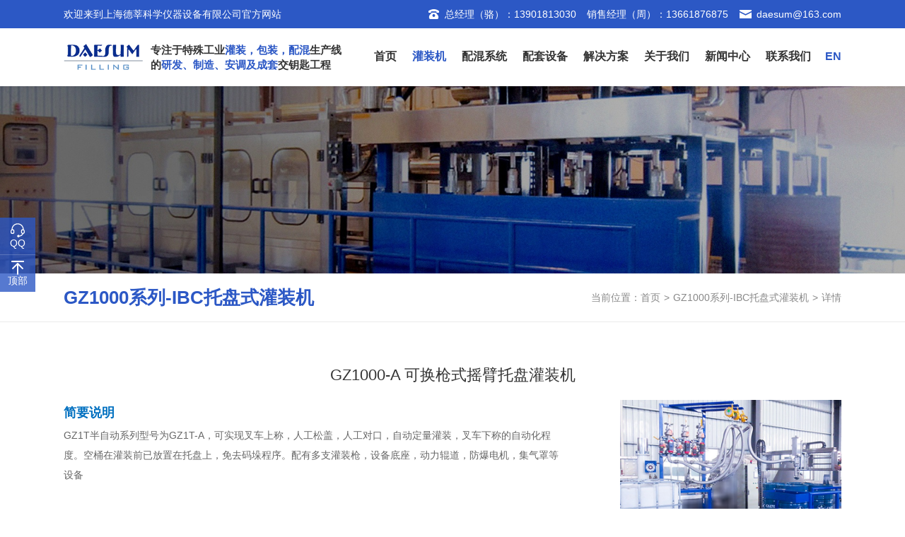

--- FILE ---
content_type: text/html;charset=UTF-8
request_url: https://www.daesum.com/index.do?productDetail&id=13
body_size: 31374
content:
<!DOCTYPE html>
<html>
<head>
    <meta charset="utf-8"/>
    <meta name="viewport"
          content="width=device-width,initial-scale=1,minimum-scale=1,maximum-scale=1,user-scalable=no"/>
    <meta name="apple-mobile-web-app-capable" content="yes"/>
    <meta name="apple-mobile-web-app-status-bar-style" content="black"/>
    <meta name="format-detection" content="telephone=no"/>
    <meta name="keywords" content=""/>
    <meta name="description" content=""/>
    <meta name="author" content="上海衿领信息科技有限公司-互联网+行业解决方案-http://kinglink.cc"/>
    <meta name="renderer" content="webkit"/>
    <meta http-equiv="X-UA-Compatible" content="IE=Edge,chrome=1">
    <title>可换枪式摇臂托盘灌装机</title>
    <link rel="icon" type="images/x-icon" href="/favicon.ico" />
<link rel="stylesheet" type="text/css" href="plug-in/0kinglink/css/swiper.min.css"/>
<link rel="stylesheet" type="text/css" href="plug-in/0kinglink/css/bootstrap.min.css" />
<link rel="stylesheet" type="text/css" href="plug-in/0kinglink/css/style.css?v=5" />
<script src="plug-in/0kinglink/js/jquery.min.js" type="text/javascript" charset="utf-8"></script>
<script src="plug-in/0kinglink/js/swiper.min.js" type="text/javascript" charset="utf-8"></script>
<script src="plug-in/0kinglink/js/bootstrap.min.js" type="text/javascript" charset="utf-8"></script>

<!--[if IE]>
<script src="plug-in/0kinglink/js/html5shiv.js" type="text/javascript" charset="utf-8"></script>
<script src="plug-in/0kinglink/js/respond.min.js" type="text/javascript" charset="utf-8"></script>
<![endif]--></head>
	<body>
		<!--header-->
		<section class="header"><nav class="navbar navbar-default navbar-fixed-top" role="navigation">
	<div class="navbar-top">
		<div class="container">
			<div class="navbar-welcome">欢迎来到上海德莘科学仪器设备有限公司官方网站</div>
			<div class="navbar-contact">
				<a href="tel:13901813030"><img src="plug-in/0kinglink/images/icon/d1.png" >总经理（骆）：13901813030</a>
				<a href="tel:13661876875">销售经理（周）：13661876875</a>
				<a href="mailTo:daesum@163.com"><img src="plug-in/0kinglink/images/icon/d2.png" >daesum@163.com</a>
			</div>
		</div>
	</div>
	<div class="container"> 
		<div class="navbar-slogan Min_show">
			<h1>专注于特殊工业<span>灌装，包装，配混</span>生产线的<span>研发、制造、安调及成套</span>交钥匙工程</h1>
		</div>
		<div class="navbar-header">
			<button type="button" class="navbar-toggle" data-toggle="collapse" data-target="#example-navbar-collapse">
				<!--<span class="sr-only">切换导航</span>-->
				<span class="icon-bar"></span>
				<span class="icon-bar"></span>
				<span class="icon-bar"></span>
			</button>
			<div class="language Min_show"><a href="indexEn.do">EN</a></div>
			<a class="navbar-brand" href="/"><img src="plug-in/0kinglink/images/logo.png"/><h1>专注于特殊工业<span>灌装，包装，配混</span>生产线<br />的<span>研发、制造、安调及成套</span>交钥匙工程</h1></a>
		</div>
		<div class="language PC_show"><a href="indexEn.do">EN</a></div>
		<div class="collapse navbar-collapse" id="example-navbar-collapse">
			<!--导航-->
			<ul class="nav navbar-nav">
				<li><a href="/">首页</a></li>
				<li class="dropdown">
					<a class="dropdown-toggle" data-toggle="dropdown" href="index.do?product">灌装机<i></i></a>
					<ul class="dropdown-menu">
						<li><a href="index.do?product&productTypeId=1">GZ200系列-200L灌装机</a></li>
						<li><a href="index.do?product&productTypeId=2">GZ1000系列-IBC托盘式灌装机</a></li>
						<li><a href="index.do?product&productTypeId=3">GZ25系列-25L灌装机</a></li>
						<li><a href="index.do?product&productTypeId=4">GZ1-5系列-1-5L灌装机</a></li>
						</ul>
				</li>
				<li class="dropdown">
					<a class="dropdown-toggle" data-toggle="dropdown" href="index.do?system">配混系统<i></i></a>
					<ul class="dropdown-menu">
					<li><a href="index.do?system&productTypeId=1">乳胶生产线</a></li>
						<li><a href="index.do?system&productTypeId=2">干粉生产线</a></li>
						</ul>
				</li>
				<li class="dropdown">
					<a class="dropdown-toggle" data-toggle="dropdown" href="index.do?device">配套设备<i></i></a>
					<ul class="dropdown-menu">
						<li><a href="index.do?device&productTypeId=1">自动空桶立库</a></li>
						<li><a href="index.do?device&productTypeId=2">全自动码垛系统</a></li>
						<li><a href="index.do?device&productTypeId=5">贴标机</a></li>
						<li><a href="index.do?device&productTypeId=6">装箱机</a></li>
						<li><a href="index.do?device&productTypeId=7">拆桶机</a></li>
						<li><a href="index.do?device&productTypeId=8">理盖压盖机</a></li>
						<li><a href="index.do?device&productTypeId=9">开口桶压盖机</a></li>
						<li><a href="index.do?device&productTypeId=10">缠绕机</a></li>
						</ul>
				</li>
				<li><a href="index.do?solution">解决方案<i></i></a></li>
				<li class="dropdown">
					<a class="dropdown-toggle" data-toggle="dropdown" href="index.do?about">关于我们<i></i></a>
					<ul class="dropdown-menu">
						<li><a href="index.do?about">企业简介</a></li>
						<li><a href="index.do?about#culture">企业文化</a></li>
						<li><a href="index.do?about#factory">工厂展示</a></li>
					</ul>
				</li>
				<li class="dropdown">
					<a class="dropdown-toggle" data-toggle="dropdown" href="index.do?news">新闻中心<i></i></a>
					<ul class="dropdown-menu">
						<li><a href="index.do?news&newsTypeId=1">企业新闻</a></li>
						<li><a href="index.do?news&newsTypeId=2">行业资讯</a></li>
						</ul>
				</li>
				<li><a href="index.do?contact">联系我们</a></li>
			</ul>
		</div>
	</div>
</nav>
<script type="text/javascript">
	$(function(){
		$('.navbar-toggle').click(function(){
			$(this).toggleClass('menu_close');
			$('.header').toggleClass('minHeaderEffect');
		});
		if (/(iPhone|iPad|iPod|iOS)/i.test(navigator.userAgent)) { //判断iPhone|iPad|iPod|iOS
	  		//解决 iOS 设备上链接要点击两次才跳转的问题
	  		$('nav a').on('click touchend', function(e) {
	  			var el = $(this);
	  			var link = el.attr('href');
	  			var target = el.attr('data-toggle');
	  			if(link && !target){
	  				window.location = link;
	  			}
	  		});
		};

		// 下拉菜单
		if ($(window).width() >= 992) {
			$(document).off('click.bs.dropdown.data-api');
			$('.navbar-nav>li').hover(function(){
				$(this).find('.dropdown-menu').stop().slideDown('fast');
			},function(){
				$(this).find('.dropdown-menu').stop().slideUp('fast');
			});
		};
 	});
</script>
</section>

		<!--内容-->
		<div class="wrapper" style="overflow: visible;">
			<!--banner-->
			<div class="inside_banner">
				  <img class="PC_show" src="img/server/upload/img/photosucai/20210321/inside_banner_1616305084087.jpg"><!--PC端--> <img class="Min_show" src="img/server/upload/img/photosucai/20210321/inside_banner_min_1616305087928.jpg"><!--移动端--> </div>
			<div class="pageTarget">
				<div class="container">
					<div class="index_title crumbs_title">
						<div class="h2">GZ1000系列-IBC托盘式灌装机</div>
					</div>
					<div class="crumbs_nav">
						当前位置：<a href="/">首页</a><i>&gt;</i><a href="index.do?product&productTypeId=2">GZ1000系列-IBC托盘式灌装机</a><i>&gt;</i><a href="index.do?productDetail&id=13">详情</a>
					</div>
				</div>
			</div>
			
			<!--内容-->
			<div class="inside_main">
				<div class="container">
					<div class="InfoTitle fadeInUp"><h4>GZ1000-A 可换枪式摇臂托盘灌装机</h4></div>
					<div class="inside_details">
						<div class="productDetailsTop">
							<div class="row">
								<div class="col-xs-12 col-sm-8">
									<div class="productInfo">
										<div class="InfoContent">
											<p><span style="font-size: 18px; color: #0070C0;"><strong>简要说明</strong></span></p>
											<p><p style="white-space: normal; line-height: 2em;"><span style="font-family: arial, helvetica, sans-serif;">GZ1T半自动系列型号为GZ1T-A，可实现叉车上称，人工松盖，人工对口，自动定量灌装，叉车下称的自动化程度。空桶在灌装前已放置在托盘上，免去码垛程序。配有多支灌装枪，设备底座，动力辊道，防爆电机，集气罩等设备</span></p><p style="white-space: normal; line-height: 2em;"><span style="font-family: arial, helvetica, sans-serif;"><br/></span></p><p style="white-space: normal;"><strong style="text-align: justify;">设备特点：</strong></p><ul class=" list-paddingleft-2" style="width: 1127.84px; white-space: normal;"><li><p style="line-height: 2em;"><span style="font-family: arial, helvetica, sans-serif;">设备投资小，占地少，对场地要求低&nbsp;</span></p></li><li><p style="line-height: 2em;"><span style="font-family: arial, helvetica, sans-serif;">一机多枪灌多料，<span style="background-image: initial; background-position: initial; background-size: initial; background-repeat: initial; background-attachment: initial; background-origin: initial; background-clip: initial;">最多可配<strong>5-1</strong><strong>0</strong>个灌装枪</span>&nbsp;</span></p></li><li><p style="line-height: 2em;"><span style="font-family:arial, helvetica, sans-serif">换枪简单，快速，提高工作效率</span></p></li><li><p style="line-height: 2em;"><span style="font-family: arial, helvetica, sans-serif;">桶型覆盖广，可灌25-1000L桶，灵活性高&nbsp;</span></p></li><li><p style="line-height: 2em;"><span style="font-family: arial, helvetica, sans-serif;">设备简单，易操作，稳定性高&nbsp;</span></p></li><li><p style="line-height: 2em;"><span style="font-family: arial, helvetica, sans-serif;">配动力辊道可实现贴标，缠绕一体化&nbsp;</span></p></li><li><p style="line-height: 2em;"><span style="font-family: arial, helvetica, sans-serif;">通常单工位，200L&nbsp;35-40桶/小时，IBC 8-10桶/小时</span></p></li></ul></p>
										</div>
									</div>
								</div>
								<div class="col-xs-12 col-sm-4">
									<div class="productImg">
										<div class="img">
											<img src="img/server/upload/img/photosucai/20211223/GZ1T-A-C&R_1640231148060.jpg" >
										</div>
										<div style="margin-top:15px;text-align:center;">
											<a style="background-color: #2c58c5; padding: 10px; color: #fff; display: block; min-width: 120px;" href="https://tb.53kf.com/code/client/05a59e2c5895f61496002afc390adac96/1" target="_blank">获取报价</a>
										</div>
									</div>
								</div>
							</div>
						</div>
						<div class="productDetailsBottom">
							<div class="row">
								<div class="col-xs-12 col-md-7">
									<div class="productParameter">
										<div class="InfoContent">
											<p><span style="font-size: 18px; color: #0070C0;"><strong>产品参数</strong></span></p>
											<p><p style="white-space: normal; line-height: 1.75em; text-align: justify;"><img src="/upload/files/20211230/image_1640852040585.png" alt="image.png"/></p><p style="white-space: normal; line-height: 1.75em; text-align: justify;"><strong style="font-size: 18px; color: rgb(0, 112, 192);"><br/></strong></p><p style="white-space: normal; line-height: 1.75em; text-align: justify;"><strong style="font-size: 18px; color: rgb(0, 112, 192);">适用领域</strong></p><p style="white-space: normal;">化工、石化、建材、粮食、医药、电子、食品等领域。</p><p style="white-space: normal;"><strong style="color: rgb(0, 112, 192); font-size: 18px; text-align: justify;"><br/></strong></p><p style="white-space: normal;"><strong style="color: rgb(0, 112, 192); font-size: 18px; text-align: justify;">适用桶形</strong></p><p style="white-space: normal;"><img src="https://www.daesum.com/upload/files/20220103/%E5%A4%9A%E6%A1%B6%E5%9E%8B_1641188678117.jpg" alt="多桶型.jpg" width="846" height="234" style="height: 234px; white-space: normal; width: 846px;"/></p><p><br/></p></p>
										</div>
									</div>
								</div>
								<div class="col-xs-12 col-md-5">
									<div class="productFeatures">
									<div class="item">
											<div class="text">
												<h5></h5>
												<div class="p"><p style="margin-top: 0px; margin-bottom: 0px; margin-left: 0.01in; white-space: normal; text-align: justify; direction: ltr; unicode-bidi: embed; line-height: 1.75em;"><strong><span style="font-family: 微软雅黑;">工业化设计、结构合理、用料充足</span></strong></p><p style="margin-top: 0px; margin-bottom: 0px; margin-left: 0.01in; white-space: normal; text-align: justify; direction: ltr; unicode-bidi: embed; line-height: 1.75em;"><span style="font-family: 微软雅黑;">整机采用</span><strong><span style="font-family: 微软雅黑;"></span></strong><span style="font-family: 微软雅黑;">工业化设计，前端采用环形进料管，利用组合阀控制流速，保持各灌装枪压力平均。灌装产品全系列自主研发，机架结构与关键部件经</span><span style="font-family: Calibri;">20</span><span style="font-family: 微软雅黑;">多年实践经验积累而形成，可适用于各种场景。</span></p></div>
											</div>
											<div class="img">
												<img src="img/server/upload/img/photosucai/20220103/图片1_1641178185762.jpg" >
											</div>
										</div>
								  <div class="item">
											<div class="text">
												<h5></h5>
												<div class="p"><p style="margin-top: 0px; margin-bottom: 0px; white-space: normal; text-align: justify; direction: ltr; unicode-bidi: embed; line-height: 1.75em;"><strong><span style="font-family: 微软雅黑, &quot;Microsoft YaHei&quot;;">灌装枪伴热系统</span></strong></p><p style="margin-top: 0px; margin-bottom: 0px; white-space: normal; text-align: justify; direction: ltr; unicode-bidi: embed; line-height: 1.75em;"><span style="letter-spacing: 0px; font-family: 微软雅黑, &quot;Microsoft YaHei&quot;;">若物料在常温下易凝结可选配灌装枪伴热系统，保证物料处于流体状态。通常在设备中设置伴热槽，将灌装枪包裹在其中，通过水或油伴热的形式使灌装枪保温，采用双控温器和限温伴热带，控制伴热温度。</span></p></div>
											</div>
											<div class="img">
												<img src="img/server/upload/img/photosucai/20220103/图片2_1641178194190.jpg" >
											</div>
										</div>
								  <div class="item">
											<div class="text">
												<h5></h5>
												<div class="p"><p style="margin: 0px 0.01in; white-space: normal; text-align: justify; direction: ltr; unicode-bidi: embed; line-height: 1.75em;"><span style="font-weight: bold; font-family: 微软雅黑, &quot;Microsoft YaHei&quot;;">灌装枪密封性佳、经久耐用</span></p><p style="margin-top: 0px; margin-bottom: 0px; white-space: normal; text-align: justify; direction: ltr; unicode-bidi: embed; line-height: 1.75em;"><span style="letter-spacing: 0px; font-family: 微软雅黑, &quot;Microsoft YaHei&quot;;">采用金属钢密封底阀和压紧式轴密封技术，过流部件采用不锈钢或PTFE等耐腐材质，耐久性好，可使用15-20年，免维护。每个灌装枪需经耐压开关测试3600次以上，运动部件需完成24小时老化测试确保可靠稳定。</span></p></div>
											</div>
											<div class="img">
												<img src="img/server/upload/img/photosucai/20220103/图片3_1641178202330.jpg" >
											</div>
										</div>
								  <div class="item">
											<div class="text">
												<h5></h5>
												<div class="p"><p style="margin: 0px 0.01in; white-space: normal; text-align: justify; direction: ltr; unicode-bidi: embed; line-height: 1.75em;"><span style="font-weight: bold; font-family: 微软雅黑, &quot;Microsoft YaHei&quot;;">模块化、标准化</span></p><p style="margin: 0px 0.01in; white-space: normal; text-align: justify; direction: ltr; unicode-bidi: embed; line-height: 1.75em;"><span style="font-weight: bold; font-family: 微软雅黑, &quot;Microsoft YaHei&quot;;"></span></p><p style="margin-top: 0px; margin-bottom: 0px; white-space: normal; text-align: justify; direction: ltr; unicode-bidi: embed; line-height: 1.75em;"><span style="letter-spacing: 0px; font-family: 微软雅黑, &quot;Microsoft YaHei&quot;;">PLC程序模块化，除标准灌装、报警、检测等模块外，还配备清洗、尾料排空等模块供用户选择。设备结构标准化，可根据不同客户需求，组合不同功能结构，加上小部分个性化定制，可以在短时间内完成设计，组织制作安调，缩短生产周期，实现快捷供货。</span></p></div>
											</div>
											<div class="img">
												<img src="img/server/upload/img/photosucai/20220103/图片4_1641178209994.jpg" >
											</div>
										</div>
								  <div class="item">
											<div class="text">
												<h5></h5>
												<div class="p"><p style="margin: 0px 0.01in; white-space: normal; text-align: justify; direction: ltr; unicode-bidi: embed; line-height: 1.75em;"><span style="font-weight: bold; font-family: 微软雅黑, &quot;Microsoft YaHei&quot;;">安全连锁和防范机制</span></p><p style="margin-top: 0px; margin-bottom: 0px; white-space: normal; text-align: justify; direction: ltr; unicode-bidi: embed; line-height: 1.75em;"><span style="letter-spacing: 0px; font-family: 微软雅黑, &quot;Microsoft YaHei&quot;;">设有多重安全连锁和卸压机构，一旦发生顶桶、皮重检测异常、拧盖不紧等情况，设备立刻停止运行，并发出警报。同时设备可实现防撞、多重防溢、防误操作、防静电、防停电停气等功能。直到异常情况排除，设备才能恢复正常运作。</span></p></div>
											</div>
											<div class="img">
												<img src="img/server/upload/img/photosucai/20220103/图片5_1641178218044.png" >
											</div>
										</div>
								  <div class="item">
											<div class="text">
												<h5></h5>
												<div class="p"><p style="margin: 0px 0.01in; white-space: normal; text-align: justify; direction: ltr; unicode-bidi: embed; line-height: 1.75em;"><span style="font-weight: bold; font-family: 微软雅黑, &quot;Microsoft YaHei&quot;;">操作简易、方便维修</span></p><p style="margin-top: 0px; margin-bottom: 0px; white-space: normal; text-align: justify; direction: ltr; unicode-bidi: embed; line-height: 1.75em;"><span style="font-family: 微软雅黑, &quot;Microsoft YaHei&quot;;">设备PLC画面简洁明了，说明清晰，触摸屏操作简单易上手。各部件以夹箍链接，易拆易换。灌装房采用不锈钢和有机玻璃相结合的落地门、低高度结构，前后双面大开门，方便维护人员可直接进入设备内部维护调整。</span></p></div>
											</div>
											<div class="img">
												<img src="img/server/upload/img/photosucai/20220103/图片6_1641178227403.jpg" >
											</div>
										</div>
								  </div>
								</div>
							</div>
						</div>
					</div>
					<!--上/下一条-->
					<div class="info_previous_next_wrap fadeInUp" style="margin-top:0;">
						<div class="info_Previous"><b>上一条：</b>
							 <a href="index.do?productDetail&id=12">GZ1000-A 摇臂托盘式灌装机(配辊道)</a>
                    </div>
						<!-- <div class="info_Next"><b>下一条：</b>没有了</div> -->
						<div class="info_Next"><b>下一条：</b>
						 <a href="index.do?productDetail&id=11">GZ1000-B 自动寻口托盘式灌装机</a>
                    </div>
					</div>
					
					<div class="recommend">
						<div class="index_title fadeInUp">
							<div class="h2">适用行业</div>
						</div>
						<div class="recommend_swiper fadeInUp">
							<div class="swiper-container">
								<div class="swiper-wrapper index_solution_list">
								   <div class="swiper-slide">
									  <a href="index.do?solutionDetail&id=1">
											<div class="img"><img src="img/server/upload/img/photosucai/20210414/40_1618393720310.jpg" ></div>
											<div class="text">
												<h2>化工行业</h2>
											</div>
										</a>
									</div>
									<div class="swiper-slide">
									  <a href="index.do?solutionDetail&id=2">
											<div class="img"><img src="img/server/upload/img/photosucai/20210414/39_1618393775921.jpg" ></div>
											<div class="text">
												<h2>建筑行业</h2>
											</div>
										</a>
									</div>
									<div class="swiper-slide">
									  <a href="index.do?solutionDetail&id=4">
											<div class="img"><img src="img/server/upload/img/photosucai/20210414/38_1618393829268.jpg" ></div>
											<div class="text">
												<h2>石油行业</h2>
											</div>
										</a>
									</div>
									<div class="swiper-slide">
									  <a href="index.do?solutionDetail&id=5">
											<div class="img"><img src="img/server/upload/img/photosucai/20210414/37_1618393843653.jpg" ></div>
											<div class="text">
												<h2>食品行业</h2>
											</div>
										</a>
									</div>
									<div class="swiper-slide">
									  <a href="index.do?solutionDetail&id=6">
											<div class="img"><img src="img/server/upload/img/photosucai/20210414/41_1618393865538.jpg" ></div>
											<div class="text">
												<h2>日化行业</h2>
											</div>
										</a>
									</div>
									</div>
								<div class="swiper-pagination"></div>
							</div>
						</div>
					</div>
				</div>
			</div>
		</div>
		<!--footer-->
		<section class="footer"><div class="foot_top">
    <div class="container">
        <div class="row foot_top_row">
            <div class="col-xs-12 col-md-6">
                <div class="foot_top_left">
                    <div class="foot_share">
                        <div class="foot_logo"><a href="/"><img src="plug-in/0kinglink/images/logo2.png"></a></div>
                    </div>
                    <div class="foot_nav">
                        <dl class="dropdown">
                            <dt><a href="index.do?about">关于我们</a>
                                <div class="icon"></div>
                            </dt>
                            <dd>
                                <a href="index.do?about">企业简介</a>
                                <a href="index.do?about#culture">企业文化</a>
                                <a href="index.do?about#factory">工厂展示</a>
                            </dd>
                        </dl>
                        <dl class="dropdown">
                            <dt><a href="index.do?news">新闻中心</a>
                                <div class="icon"></div>
                            </dt>
                            <dd>
                                <a href="index.do?news&newsTypeId=1">企业新闻</a>
                                <a href="index.do?news&newsTypeId=2">行业资讯</a>
                                </dd>
                        </dl>
                    </div>
                </div>
            </div>
            <div class="col-xs-12 col-md-6">
                <div class="foot_top_right">
                    <div class="InfoContent">
                        <p>总经理（骆）：13901813030</p>
                        <p>销售经理（周）：13661876875</p>
                        <p>地址：上海市嘉定区星华公路2688号</p>
                        <p>邮箱：daesum@163.com</p>
                        <p>传真：021-39596560</p>
						<p>座机：021-39596911</p>
                    </div>
					<div class="foot_ewm">
                        <div class="item">
                            <img src="img/server/upload/img/photosucai/20210416/321_1618555761505.jpg">
                            <p>扫码联系我们</p>
                        </div>
                    </div>
					</div>
            </div>
        </div>
    </div>
</div>
<div class="foot_bottom">
    <div class="container">
        <div class="copyright">
            Copyright © 上海德莘科学仪器设备有限公司&nbsp;&nbsp;<a class="" href="https://beian.miit.gov.cn" target="_blank">沪ICP备15002244号-2&nbsp;&nbsp;</a>
            <a class="" href="http://www.kinglink.cc" target="_blank"><img class="support" src="upload/support.svg" /></a>
			<script type="text/javascript">document.write(unescape("%3Cspan id='cnzz_stat_icon_1280585377'%3E%3C/span%3E%3Cscript src='https://v1.cnzz.com/z_stat.php%3Fid%3D1280585377%26show%3Dpic1' type='text/javascript'%3E%3C/script%3E"));</script>
        </div>
    </div>
</div>
<!--返回顶部-->
<div class="sidebar">
	<a href="http://wpa.qq.com/msgrd?v=3&uin=729438357&site=qq&menu=yes" target="_blank">
		<svg xmlns="http://www.w3.org/2000/svg" viewBox="0 0 30 30"><path class="cls-2" d="M28,13.24C27.85,6.09,22.31.31,15.5.31h-1C7.69.31,2.15,6.09,2,13.24a4,4,0,0,0-2,3.45v2a4,4,0,0,0,8,0v-2a4,4,0,0,0-4-4C4.43,6.9,9,2.31,14.5,2.31h1C21,2.31,25.57,6.9,26,12.69a4,4,0,0,0-4,4v2a4,4,0,0,0,2.86,3.81,10.55,10.55,0,0,1-6,3.89,2.5,2.5,0,1,0-.24,2.11,12.59,12.59,0,0,0,8.7-6.05A4,4,0,0,0,30,18.69v-2a4,4,0,0,0-2-3.45ZM6,16.69v2a2,2,0,0,1-4,0v-2a2,2,0,0,1,4,0Zm22,2a2,2,0,0,1-1.91,2l-.08,0s0,0,0,.05a2,2,0,0,1-2-2v-2a2,2,0,1,1,4,0Zm0,0"></path></svg>
		<span>QQ</span>
	</a>
	<a class="go-top" href="javascript:void(0);">
		<svg xmlns="http://www.w3.org/2000/svg" viewBox="0 0 30 30"><path class="cls-2" d="M27.32,0H2.68a1.51,1.51,0,0,0,0,3H27.32a1.51,1.51,0,0,0,0-3ZM16.07,5a1.5,1.5,0,0,0-2.13,0L3.56,15.39a1.51,1.51,0,0,0,2.13,2.13l7.8-7.8V28.49a1.51,1.51,0,0,0,3,0V9.72l7.8,7.8a1.51,1.51,0,0,0,1.06.44,1.53,1.53,0,0,0,1.07-.44,1.5,1.5,0,0,0,0-2.13Zm0,0"></path></svg>
		<span>顶部</span>
	</a>
</div>
<style>
	img.support {height:14px;vertical-align:-2px;}
	
	.sidebar {
		position:fixed;
		left:0;
		top:50%;
		-webkit-transform:translateY(-50%);
		transform:translateY(-50%);
		z-index:1031;
		-webkit-transition:all .5s;
		transition:all .5s;
		background-color: rgba(44,88,197,.8);
	}
	.sidebar.on {
		opacity:0.8;
		left:-30px
	}
	.sidebar>a {
		display:block;
		color:#fff;
		width:50px;
		padding: 8px 5px;
		position:relative;
	}
	.sidebar>a:hover {
		background-color: #2c58c5;
	}
	.sidebar>a+a {
		border-top: 1px rgba(255,255,255,.2) solid;
	}
	.sidebar>a>span {
		display:block;
		font-size:14px;
		line-height:16px;
		text-align:center;
	}
	.sidebar>a>svg,
	.sidebar>a>img {
		display:block;
		width:20px;
		height:20px;
		margin:0 auto;
	}
	.sidebar>a .cls-2 {
		fill:#fff;
	}
</style>

<script type="text/javascript">
    $(function () {
        // 返回顶部
        $(window).scroll(function () {
            if ($(window).scrollTop() > 100) {
                $(".gotop").stop().fadeIn();
            } else {
                $(".gotop").stop().fadeOut();
            }

            if ($(window).scrollTop() > 0) {
                $('.header').addClass('headerEffect');
            } else {
                $('.header').removeClass('headerEffect');
            }
        });
        //当点击跳转链接后，回到页面顶部位置
        $(".go-top").click(function () {
            $('body,html').animate({
                scrollTop: 0
            }, 500);
            return false;
        });

        // 手机底部导航
        $('.dropdown>dt>.icon').click(function () {
            $(this).parents('.dropdown').siblings('.dropdown').find('dd').stop().slideUp();
            $(this).parents('.dropdown').siblings('dl').removeClass('active');

            $(this).parents('.dropdown').toggleClass('active');
            $(this).parents('.dropdown').find('dd').stop().slideToggle();
        });

        //滚动动画
        $('.fadeIn,.fadeInUp,.fadeInDown,.fadeInLeft,.fadeInRight,.zoomIn').each(function () {
            var browserH = $("body").height();
            var offset = $(this).offset().top;
            if (offset < browserH) {
                $(this).addClass('animated');
            } else {
                $(this).removeClass('animated');
            }
            ;
        });
        $(window).scroll(function () {
            var top = $(document).scrollTop();
            $('.fadeIn,.fadeInUp,.fadeInDown,.fadeInLeft,.fadeInRight,.zoomIn').each(function () {
                var browserH1 = $("body").height();
                var offset1 = $(this).offset().top - browserH1;
                if (top >= offset1) {
                    $(this).addClass('animated');
                } else {
                    $(this).removeClass('animated');
                }
                ;
            });
        });
		// 判断屏幕是否滚动
		let t1 = 0;
		let t2 = 0;
		let timer = null; // 定时器
		
		// scroll监听
		document.onscroll = function() {
			clearTimeout(timer);
			t1 = getScrollTop();
			timer = setTimeout(isScrollEnd, 500);
			$(".sidebar").addClass("on");
		}
		
		function isScrollEnd() {
			t2 = getScrollTop();
			if(t2 === t1) {
				$(".sidebar").removeClass("on");
			}
		}
		
		function getScrollTop() {
			return document.documentElement.scrollTop || document.body.scrollTop;
		};
    });
</script>
<script>(function() {var _53code = document.createElement("script");_53code.src = "https://tb.53kf.com/code/code/05a59e2c5895f61496002afc390adac96/1";var s = document.getElementsByTagName("script")[0]; s.parentNode.insertBefore(_53code, s);})();</script>

<script>
var _hmt = _hmt || [];
(function() {
  var hm = document.createElement("script");
  hm.src = "https://hm.baidu.com/hm.js?fa363f184e66c41925cd048ff941aa0d";
  var s = document.getElementsByTagName("script")[0]; 
  s.parentNode.insertBefore(hm, s);
})();
</script></section>
	</body>
	<script type="text/javascript">
		// header
		$('.header .nav>li:eq(1)').addClass('active');
		// 推荐
		var swiperRecommend = new Swiper('.recommend_swiper .swiper-container', {
			watchOverflow: true,
			autoplay: {
				delay: 3000,
				stopOnLastSlide: false,
				disableOnInteraction: false,
			},
			pagination: {
				el: '.recommend_swiper .swiper-pagination',
				clickable: true,
			},
			slidesPerView: 3,
			spaceBetween: 40,
			observer: true, //当li节点被修改的时候自动更新Swiper
			observeParents: true, //当容器container宽度改变的时候(window.onresize或者自适应)自动更新Swiper
			breakpoints: {
				479: {
				  slidesPerView: 1,
				  spaceBetween: 20
				},
				767: {
				  slidesPerView: 1.5,
				  spaceBetween: 20
				},
				991: {
				  slidesPerView: 2,
				  spaceBetween: 30
				},
				1199: {
				  spaceBetween: 30
				},
			}
		});
	</script>

</html>

--- FILE ---
content_type: text/css
request_url: https://www.daesum.com/plug-in/0kinglink/css/style.css?v=5
body_size: 62688
content:
/*滚动条样式*/
::-webkit-scrollbar{width:8px;height:8px}
::-webkit-scrollbar-track{background:#ccc}
::-webkit-scrollbar-thumb{height:60px;background:#2c58c5}
::-webkit-scrollbar-thumb:window-inactive{background:#2c58c5}
::-webkit-scrollbar-thumb:vertical:hover{background:#2c58c5}

body{position: relative;font-family:"Helvetica Neue",Helvetica,Arial,sans-serif,"微软雅黑";transition: all 0.5s;min-width:320px;width:100%;overflow-x: hidden;}
html,body{height:100%;}
em,i{font-style:normal}
input,textarea,img,button,select{outline: none;color:#333;}
.btn.active.focus, .btn.active:focus, .btn.focus, .btn:active.focus, .btn:active:focus, .btn:focus,a:focus{outline: none;outline-offset:0;}
h1,h2,h3,h4,h5,h6,.h1,.h2,.h3,.h4,.h5,.h6,p,dl{margin:0}
ul{padding:0;margin:0;}
a{color:#333;}
a:focus,a:hover{text-decoration:none;color:#333;}
textarea{resize: none;}
.Animation{-webkit-transition:all 0.7s;transition:all 0.7s;opacity:0;-webkit-transition-delay:.3s;transition-delay:.3s}
.section{position:relative;overflow:hidden;display:flex;flex-direction:column;justify-content:center;align-items:center;}
.img{position:relative;overflow:hidden;}
.img img{display:block;width:100%;transition:all .5s}
.fl{float:left;}
.fr{float:right;}
.clamp2{display:-webkit-box;-webkit-line-clamp:2;-webkit-box-orient:vertical;overflow:hidden;}
.ellipsis{white-space:nowrap;overflow:hidden;text-overflow:ellipsis;}
.overflowY{overflow-y:hidden;}
.bgGrey{background:#f9faff}

.indexPadding{padding-top:60px;}
body{padding-top: 158px;}
@media (max-width: 767px) {
	.PC_show{display:none!important;}
	.section .container{width:100%;}
}
@media (min-width: 768px) {
	.Min_show{display:none!important;}
	.indexPadding,body{padding-top:110px;}
}
@media (min-width: 992px) {
	.indexPadding,body{padding-top:120px;}
}
@media (min-width: 1200px) {
	.container{width: 1130px;}
}
@media (min-width: 1450px) {
	.container{width: 1330px;}
}
@media (min-width: 1650px) {
	.container{width: 1470px;}
}

/*foot*/
.gotop{width:40px;height:40px;background:url(../images/icon/gotop.png) no-repeat center;background-size:contain;position:fixed;right:5px;bottom:50px;cursor:pointer;display:none;transition:all .5s;z-index: 2;}

.footer{background:#333;color:#fff;width:100%;overflow: hidden;}
.footer a{color:#fff;}
.foot_top{padding:30px 0;}
.foot_logo{margin-bottom:20px;}
.foot_logo a{display: block;}
.foot_logo a>img{display: block;height:60px;}
.foot_nav a{display: block;margin-bottom:15px;}
.foot_nav a:hover{color:#fff;}
.foot_nav dt{position: relative;}
.foot_nav dt>a{font-size:16px;font-weight: 400;}
.foot_nav dd>a{font-size:14px;}
.foot_nav .dropdown>dd{display: none;}
.foot_nav dt>.icon{position: absolute;width:100%;height:100%;left:0;top:0;z-index: 2;}
.foot_nav dt>.icon:before,
.foot_nav dt>.icon:after{content: '';display: block;position: absolute;background:#cccccc;transition: all 0.3s;}
.foot_nav dt>.icon:before{width:12px;height:1px;right:0;top:50%;}
.foot_nav dt>.icon:after{height:12px;width:1px;right:5px;top:50%;margin-top:-6px;margin-right:0;}
.foot_nav .active dt>a{color:#fff;}
.foot_nav .active dt>.icon:before{background:#fff;}
.foot_nav .active dt>.icon:after{background:#fff;height:0;}
.foot_top_right .InfoContent{color:#fff;}
.foot_top_right .InfoContent>p{margin-bottom:10px;}
.foot_ewm{text-align: center;margin-left:15px;}
.foot_ewm img{display: block;max-width:120px;margin:0 auto 10px;}
.foot_bottom{border-top:1px solid #fff;line-height:24px;padding:10px 0;color:#ccc;text-align: center;}
.copyright a{color:#ccc;display: inline-block;}
.copyright img{vertical-align: middle;} 
.copyright a:hover{text-decoration: underline;color:#ccc;}
@media (max-width:767px){
	.gotop{width:30px;height:30px}
	.foot_logo a>img{margin:0 auto;}
	.foot_nav{margin-bottom:20px;}
	.foot_nav a{padding:10px 0;border-bottom:1px solid rgba(137,137,137,0.3);}
	.foot_nav>dl{margin-bottom:5px;}
	.foot_nav dt>a{margin-bottom:0;}
	.foot_nav dl>dd>a{text-indent:2em;}
}
@media (min-width:768px){
	.foot_top{padding:40px 0 20px;}
	.foot_top_row>div{margin-bottom:20px;}
	.foot_top_row>div>div{display: flex;justify-content: space-between;}
	.foot_nav{display: flex;justify-content: flex-end;flex-flow: row wrap;margin-left:-15px;margin-right:-15px;}
	.foot_nav dl{padding-left:15px;padding-right:15px;}
	.foot_nav .dropdown dt>.icon{display: none;}
	.foot_nav .dropdown>dd{display: block!important;}
}
@media (min-width:992px){
	.foot_top_row>div{width:100%;}
	.foot_bottom{padding:13px 0;}
}
@media (min-width:1200px){
	.foot_top_row>div{width:50%;}
	.foot_top_right{padding-left:10%;}
	.foot_top_right .InfoContent,
	.foot_ewm{font-size:16px;}
	.foot_ewm img{max-width:150px;}
}
@media (min-width:1450px){
	.foot_nav{margin-left:-20px;margin-right:-20px;}
	.foot_nav dl{padding-left:20px;padding-right:20px;}
	.foot_nav dt>a{font-size:18px;}
	.foot_nav dd>a{font-size:16px;}
}
@media (min-width:1650px){
	.foot_nav{margin-left:-25px;margin-right:-25px;}
	.foot_nav dl{padding-left:25px;padding-right:25px;}
}


/*导航*/
.navbar-default {
	background-color:transparent;
	border: 0;
	border-radius: 0;
	margin-bottom: 0;
	/* box-shadow: 0 0 12px rgba(0,0,0,.3); */
	transition: all 0.5s;
	background-color:#fff;
	box-shadow: 0 0 5px rgba(0,0,0,.1);
}
.navbar-brand {
	height: auto;
	padding-top: 10px;
	padding-bottom: 10px;
	padding-right:0;
	display: flex;
	align-items: center;
	transition: all 0.5s;
}
.navbar-brand img {
	display: block;
	height: 40px;
	transition: all 0.5s;
}
.navbar-brand h1{font-size:14px;color:#333;margin-left:10px;font-weight: 700;line-height:1.4;}
.navbar-brand h1>span{color:#2c58c5}
.navbar-default .navbar-toggle {
	border: 0;
}
.navbar-default .navbar-toggle .icon-bar {
	background-color: #2c58c5;
	-webkit-transition: all .5s;
	transition: all .5s;
}
.navbar-default .navbar-toggle:focus,
.navbar-default .navbar-toggle:hover {
	background-color: transparent;
}
.navbar-default .icon-bar:nth-child(1){width:16px;}
.navbar-default .icon-bar:nth-child(3){width:18px;}
.navbar-default .menu_close .icon-bar:nth-child(1) {
	-webkit-transform: rotate(45deg);
	transform: rotate(45deg);
	position: relative;
	top: 6px;
	width:22px;
}
.navbar-default .menu_close .icon-bar:nth-child(2) {
	display: none;
}
.navbar-default .menu_close .icon-bar:nth-child(3) {
	-webkit-transform: rotate(-45deg);
	transform: rotate(-45deg);
	width:22px;
}
.navbar-default .navbar-nav>li>a {
	line-height:20px;
	display: block;
	color: #333;
	position: relative;
	transition: all .5s;
	font-weight: 700;
}
.navbar-default .navbar-nav>li>a>i{display: none;}
.navbar-default .nav>li>a:focus,
.navbar-default .nav>li>a:hover,
.navbar-default .navbar-nav>.open>a,
.navbar-default .navbar-nav>.open>a:focus,
.navbar-default .navbar-nav>.open>a:hover,
.navbar-default .navbar-nav>.active>a,
.navbar-default .navbar-nav>.active>a:focus,
.navbar-default .navbar-nav>.active>a:hover {
	color: #2c58c5;
	background-color: transparent;
}
.navbar-default .nav>li>a:hover::after,
.navbar-default .nav>.active>a::after{width:100%;}
.navbar-collapse::-webkit-scrollbar {
	width: 2px;
	height: 2px;
}
.header .navbar-fixed-bottom .navbar-collapse,
.header .navbar-fixed-top .navbar-collapse {
	max-height: calc(100vh - 70px);
	height: calc(100vh - 70px);
}

.header .container{position: relative;}
/* 二级导航 */
.navbar-default .dropdown-menu{border:none;left:50%;right:auto;background:rgba(255,255,255,0.95);top:100%;padding:0;-webkit-transform: translateX(-50%);transform: translateX(-50%);overflow: hidden;}
.navbar-default .dropdown-menu a{font-size:13px;color:#333;padding:12px 10px;text-align:center;border-bottom:1px solid rgba(0,0,0,0.1);-webkit-transition:all .36s;transition:all .36s;white-space:nowrap;overflow:hidden;text-overflow:ellipsis;font-weight: 700;}
.navbar-default .dropdown-menu li:last-child a{border-bottom:none;}
.navbar-default .dropdown-menu a:hover{color:#fff;background: #2c58c5;}


/* .indexHeader .navbar-default{background-color:transparent;box-shadow: none;}
.indexHeader .navbar-default .navbar-nav>li>a{color:#fff;}
.indexHeader .navbar-default .nav>li>a:focus,
.indexHeader .navbar-default .nav>li>a:hover,
.indexHeader .navbar-default .navbar-nav>.open>a,
.indexHeader .navbar-default .navbar-nav>.open>a:focus,
.indexHeader .navbar-default .navbar-nav>.open>a:hover,
.indexHeader .navbar-default .navbar-nav>.active>a,
.indexHeader .navbar-default .navbar-nav>.active>a:focus,
.indexHeader .navbar-default .navbar-nav>.active>a:hover {
	color: #fff;
	background-color: transparent;
}
.indexHeader .navbar-default .navbar-toggle .icon-bar{background:#fff;}

.headerEffect .navbar-default{background-color:#fff;box-shadow: 0 0 5px rgba(0,0,0,.1);}
.headerEffect .navbar-default .navbar-nav>li>a{color:#333;}
.headerEffect .navbar-default .nav>li>a:focus,
.headerEffect .navbar-default .nav>li>a:hover,
.headerEffect .navbar-default .navbar-nav>.open>a,
.headerEffect .navbar-default .navbar-nav>.open>a:focus,
.headerEffect .navbar-default .navbar-nav>.open>a:hover,
.headerEffect .navbar-default .navbar-nav>.active>a,
.headerEffect .navbar-default .navbar-nav>.active>a:focus,
.headerEffect .navbar-default .navbar-nav>.active>a:hover {
	color: #2c58c5;
	background-color: transparent;
}
.headerEffect .navbar-default .navbar-toggle .icon-bar{background:#2c58c5;} */
.headerEffect .navbar-default{transform: translateY(-40px);}


.navbar-top{background:#2c58c5;color:#fff;line-height:30px;padding:5px 0;}
.navbar-top a{color:#fff;}
.navbar-top>div{display: flex;justify-content: space-between;flex-flow: row wrap;}
.navbar-top>div:before,
.navbar-top>div:after{display: none;}
.navbar-contact{display: flex;flex-flow: row wrap;}
.navbar-contact a{display: flex;align-items: center;}
.navbar-contact a>img{margin-right:5px;}
.navbar-contact a:not(:first-child){margin-left:15px;}

.language {float:right;margin-left:20px;padding:20px 0;}
.language a {display:block;font-weight:bold;color:#2c58c5;font-size:16px;line-height:20px;}
.language a:hover {text-decoration:underline}
@media (max-width: 1449px) {
	.English .indexPadding,.English body {
		padding-top:110px;
	}
	.English .navbar-top>div{justify-content: center;}
	.English .navbar-welcome{display: none;}
	
	.English .language {padding:25px 0;}
	.English .language.Min_show {display:block!important;}
	.English .language.PC_show {display:none!important;}
	
	.English .navbar-brand{padding-top: 15px;padding-bottom: 15px;}
	.English .navbar-header{float:none;}
	.English .navbar-default .navbar-toggle{margin:19px 10px;display: block;}
	.English .navbar-collapse{border-top:1px solid #ccc;float:none;}
	.English .navbar-collapse.collapse{display: none!important;}
	.English .navbar-collapse.collapse.in{overflow-y:auto!important;display: block!important;}
	.English .navbar-default .navbar-nav{float:none!important;margin:0 0 15px;}
	.English .navbar-default .navbar-nav>li{float:none;padding:0;}
	.English .navbar-default .navbar-nav>li>a{padding:12px 10px;border-bottom:1px solid #ccc}
	.English .navbar-nav .open>a, .navbar-nav .open>a:focus, .navbar-nav .open>a:hover{border-bottom-color:#ccc;}

	.English .minHeaderEffect .navbar-default .navbar-toggle .icon-bar{background:#2c58c5;}
	.English .minHeaderEffect .navbar-default{background-color:#fff;box-shadow: 0 0 5px rgba(0,0,0,.1);}
	.English .minHeaderEffect .navbar-default .navbar-nav>li>a{color:#333;}
	.English .minHeaderEffect .navbar-default .nav>li>a:focus,
	.English .minHeaderEffect .navbar-default .nav>li>a:hover,
	.English .minHeaderEffect .navbar-default .navbar-nav>.open>a,
	.English .minHeaderEffect .navbar-default .navbar-nav>.open>a:focus,
	.English .minHeaderEffect .navbar-default .navbar-nav>.open>a:hover,
	.English .minHeaderEffect .navbar-default .navbar-nav>.active>a,
	.English .minHeaderEffect .navbar-default .navbar-nav>.active>a:focus,
	.English .minHeaderEffect .navbar-default .navbar-nav>.active>a:hover{color: #2c58c5;background-color: transparent;border-bottom-color:#2c58c5;}
	.English .minHeaderEffect .navbar-top-search{background-image: url(../images/icon/search.png);}
	
	/* 二级导航 */
	.English .navbar-default .navbar-nav>.dropdown>a>i{position: absolute;width:14px;height:14px;right:5px;top:50%;margin-top:-7px;display: block;}
	.English .navbar-default .navbar-nav>.dropdown>a>i:before,
	.English .navbar-default .navbar-nav>.dropdown>a>i:after{content: '';position: absolute;background:#999;transition: all 0.3s;}
	.English .navbar-default .navbar-nav>.dropdown>a>i:before{width:100%;height:2px;left:0;top:50%;margin-top:-1px;}
	.English .navbar-default .navbar-nav>.dropdown>a>i:after{width:2px;height:100%;left:50%;margin-left:-1px;}
	.English .navbar-default .navbar-nav>.dropdown.open>a>i:before,
	.English .navbar-default .navbar-nav>.dropdown.open>a>i:after{background:#2c58c5;}
	.English .navbar-default .navbar-nav>.dropdown.open>a>i:after{height:0;}
	
	.English .navbar-default .dropdown-menu{position: static;width:100%;margin:0;float:none;-webkit-box-shadow: 0 0 0 rgba(0,0,0,0);box-shadow: 0 0 0 rgba(0,0,0,0);background:none;padding:0;-webkit-transform: translateX(0);transform: translateX(0);}
	.English .navbar-default .dropdown-menu li{padding:0;border-bottom:1px #e7e7e7 dashed;}
	.English .navbar-default .dropdown-menu a{position: relative;font-size:13px;padding:7px 15px 7px 25px;text-align:left;border-bottom:none;}
	.English .navbar-default .navbar-nav .dropdown-menu>li>a{line-height:25px;}
	.English .navbar-default .dropdown-menu a:hover,
	.English .navbar-default .navbar-nav .open .dropdown-menu>li>a:focus, .navbar-default .navbar-nav .open .dropdown-menu>li>a:hover{color:#2c58c5;background:none;}
	
}
@media (max-width: 991px) {
	.navbar-top>div{justify-content: center;}
	.navbar-welcome{display: none;}
	
	.language.Min_show {display:block!important;}
	.language.PC_show {display:none!important;}
	
	.navbar-header{float:none;}
	.navbar-default .navbar-toggle{margin:19px 10px;display: block;}
	.navbar-collapse{border-top:1px solid #ccc;}
	.navbar-collapse.collapse{display: none!important;}
	.navbar-collapse.collapse.in{overflow-y:auto!important;display: block!important;}
	.navbar-default .navbar-nav{float:none!important;margin:0 0 15px;}
	.navbar-default .navbar-nav>li{float:none;padding:0;}
	.navbar-default .navbar-nav>li>a{padding:12px 10px;border-bottom:1px solid #ccc}
	.navbar-nav .open>a, .navbar-nav .open>a:focus, .navbar-nav .open>a:hover{border-bottom-color:#ccc;}

	.minHeaderEffect .navbar-default .navbar-toggle .icon-bar{background:#2c58c5;}
	.minHeaderEffect .navbar-default{background-color:#fff;box-shadow: 0 0 5px rgba(0,0,0,.1);}
	.minHeaderEffect .navbar-default .navbar-nav>li>a{color:#333;}
	.minHeaderEffect .navbar-default .nav>li>a:focus,
	.minHeaderEffect .navbar-default .nav>li>a:hover,
	.minHeaderEffect .navbar-default .navbar-nav>.open>a,
	.minHeaderEffect .navbar-default .navbar-nav>.open>a:focus,
	.minHeaderEffect .navbar-default .navbar-nav>.open>a:hover,
	.minHeaderEffect .navbar-default .navbar-nav>.active>a,
	.minHeaderEffect .navbar-default .navbar-nav>.active>a:focus,
	.minHeaderEffect .navbar-default .navbar-nav>.active>a:hover{color: #2c58c5;background-color: transparent;border-bottom-color:#2c58c5;}
	.minHeaderEffect .navbar-top-search{background-image: url(../images/icon/search.png);}
	
	/* 二级导航 */
	.navbar-default .navbar-nav>.dropdown>a>i{position: absolute;width:14px;height:14px;right:5px;top:50%;margin-top:-7px;display: block;}
	.navbar-default .navbar-nav>.dropdown>a>i:before,
	.navbar-default .navbar-nav>.dropdown>a>i:after{content: '';position: absolute;background:#999;transition: all 0.3s;}
	.navbar-default .navbar-nav>.dropdown>a>i:before{width:100%;height:2px;left:0;top:50%;margin-top:-1px;}
	.navbar-default .navbar-nav>.dropdown>a>i:after{width:2px;height:100%;left:50%;margin-left:-1px;}
	.navbar-default .navbar-nav>.dropdown.open>a>i:before,
	.navbar-default .navbar-nav>.dropdown.open>a>i:after{background:#2c58c5;}
	.navbar-default .navbar-nav>.dropdown.open>a>i:after{height:0;}
	
	.navbar-default .dropdown-menu{position: static;width:100%;margin:0;float:none;-webkit-box-shadow: 0 0 0 rgba(0,0,0,0);box-shadow: 0 0 0 rgba(0,0,0,0);background:none;padding:0;-webkit-transform: translateX(0);transform: translateX(0);}
	.navbar-default .dropdown-menu li{padding:0;border-bottom:1px #e7e7e7 dashed;}
	.navbar-default .dropdown-menu a{position: relative;font-size:13px;padding:7px 15px 7px 25px;text-align:left;border-bottom:none;}
	.navbar-default .navbar-nav .dropdown-menu>li>a{line-height:25px;}
	.navbar-default .dropdown-menu a:hover,
	.navbar-default .navbar-nav .open .dropdown-menu>li>a:focus, .navbar-default .navbar-nav .open .dropdown-menu>li>a:hover{color:#2c58c5;background:none;}
	
	.English .navbar-brand{padding-top: 10px;padding-bottom: 10px;}	
}
@media (max-width: 767px) {
	.navbar-brand h1{display: none;}
	.navbar-default .navbar-toggle{margin:14px 10px;}
	.navbar-nav{margin-left:0;margin-right:0;}
	.navbar-default .navbar-nav>li>a{padding:10px 0;}
	
	.navbar-slogan>h1{position: relative;line-height:1.4;height:58px;font-size:14px;text-align: center;padding:10px 0;display: flex;justify-content: center;align-items: center;flex-flow: row wrap;font-weight: 700;}
	.navbar-slogan>h1:before{content: '';position: absolute;width:100vw;height:1px;background:rgba(0,0,0,0.05);left:50%;bottom:0;transform: translateX(-50%);}
	.navbar-slogan>h1>span{color:#2c58c5}
	.headerEffect .navbar-default{transform: translateY(-98px);}
	
	.English .navbar-default .navbar-toggle{margin:14px 10px;}
	.English .language {padding:20px 0;}
}
/* @media (min-width: 768px) and (max-width:991px) {
	.header .navbar-fixed-bottom .navbar-collapse,
	.header .navbar-fixed-top .navbar-collapse {
		max-height: calc(100vh - 80px);
		height: calc(100vh - 80px)!important;
	}
	.navbar-default .navbar-toggle{margin-right:0;}
} */
@media (min-width: 768px) {
	.navbar-brand{padding-top: 10px;padding-bottom: 10px;}
	.navbar-brand img{height:50px;}
	.language {padding:25px 0;}
}

@media (min-width: 992px) {
	.navbar-brand{padding-top: 20px;padding-bottom: 20px;}
	.navbar-brand img{height:40px;}
	.navbar-collapse,.language{float:right;}	
	.language {padding:30px 0;}
	.navbar-default .navbar-nav{margin-right:-6px;}
	.navbar-default .navbar-nav>li{padding:0 6px;}
	.navbar-default .navbar-nav>li>a{padding:30px 0;}
	
	.navbar-default .dropdown-menu{min-width:130px;}
}
@media (min-width: 1200px) {
	.navbar-brand h1{font-size:15px;}
	.navbar-default .navbar-nav{margin-right:-11px;}
	.navbar-default .navbar-nav>li{padding:0 6px;}
	.navbar-default .navbar-nav>li>a{padding-left:5px;padding-right:5px;font-size:16px}
	
	.navbar-default .dropdown-menu{min-width:140px;}
	.navbar-default .dropdown-menu a{font-size:14px;}
}
@media (min-width: 1450px) {
	.navbar-brand{padding-top: 15px;padding-bottom: 15px;}
	.navbar-brand img{height:50px;}
	.navbar-brand h1{font-size:16px;}
	.navbar-default .navbar-nav{margin-right:-16px;}
	.navbar-default .navbar-nav>li{padding:0 8px;}
	.navbar-default .navbar-nav>li>a{padding-left:8px;padding-right:8px;}
	
	.English .navbar-brand h1{font-size:14px;}
	.English .navbar-brand{padding-top: 20px;padding-bottom: 20px;}
	.English .navbar-brand img{height:40px;}
	.English .navbar-default .navbar-nav>li>a{padding-left:5px;padding-right:5px;}
}
@media (min-width: 1650px){
	.English .navbar-brand{padding-top: 15px;padding-bottom: 15px;}
	.English .navbar-brand img{height:50px;}
	.English .navbar-default .navbar-nav>li>a{padding-left:8px;padding-right:8px;}
	.English .navbar-brand h1{font-size:16px;}
}


/*首页*/
/*第一屏*/
.swiper-slide{overflow: hidden;}
.swiper-button-next,.swiper-button-prev,.swiper-pagination-bullet{outline: none;}
.swiper-pagination-bullet-active{background:#2c58c5;}
.banner{width:100%;overflow: hidden;position: relative;}
.banner .swiper-container{width:100%;height:100%}
.banner .swiper-slide{position: relative;overflow: hidden;}
.banner .swiper-slide>img{display: block;width:100%;}
.banner img[onclick]{cursor:pointer;}
.banner_text .container{position:absolute;left:50%;top:50%;z-index:9;transform:translate(-50%,-50%)}
.banner_text img{display: block;max-width:100%;}
.banner .banner_text img{transform:translateY(50%)}
/* .banner1 .banner_text img{transform:translateX(100%)}
.banner2 .banner_text img{transform:translateY(-100%)}
.banner3 .banner_text img{transform:translateY(100%)}
.banner4 .banner_text img{transform:translateX(-100%)}
.banner5 .banner_text img{transform:scale(0)} */
.banner .swiper-slide-active .banner_text img{opacity:1;transform:none;transition-delay:.5s}
.banner .swiper-slide-active>img{animation:imgZoomIn 4s ease 0s forwards;-webkit-animation:imgZoomIn 4s ease 0s forwards}
@keyframes imgZoomIn{
	0%{-webkit-transform:translate(-50%,-50%) scale(1.05);transform:translate(-50%,-50%) scale(1.05)}
	100%{-webkit-transform:translate(-50%,-50%) scale(1);transform:translate(-50%,-50%) scale(1)}
}
@-webkit-keyframes imgZoomIn{
	0%{-webkit-transform:translate(-50%,-50%) scale(1.05);transform:translate(-50%,-50%) scale(1.05)}
	100%{-webkit-transform:translate(-50%,-50%) scale(1);transform:translate(-50%,-50%) scale(1)}
}

.banner .swiper-pagination{bottom:13%;}
.banner .swiper-pagination-bullet{background:#fff;}
.banner .swiper-button-white{background-size:auto 24px;width:40px;height:40px;margin-top:-20px;border-radius: 5px;transition: all 0.3s;}
.banner .swiper-button-prev{left:2vw;}
.banner .swiper-button-next{right:2vw;}
.banner .swiper-button-white:hover{background-color: rgba(0,0,0,0.5);}

.downTip {
	position: absolute;
	left: 50%;
	bottom: 2%;
	z-index: 2;
	width: 40px;
	height: 40px;
	margin-left:-20px;
	background: url(../images/icon/downTip.png) no-repeat center;
	background-size: contain;
	animation: downTip 1s linear infinite alternate;
	-webkit-animation: downTip 1s linear infinite alternate;
	cursor: pointer;
}
@-webkit-keyframes downTip {
    from {bottom: 2%;opacity:0.9;}
    to {bottom: 3%;opacity:1;}
}
@keyframes downTip {
    from {bottom: 2%;opacity:0.9;}
    to {bottom: 3%;opacity:1;}
}
@media (max-width:767px){
	.downTip{display: none;}
	.banner_text .container{width:100%;}
	.banner .swiper-button-white{display: none;}
	.banner .swiper-pagination{bottom:5%;}
}
@media (min-width:768px){

}
@media (min-width:992px){

}
@media (min-width:1200px){
	.banner .swiper-pagination-bullet{width:12px;height:12px;margin:0 8px!important;}
}
/*横屏*/
@media (max-width:767px) and (orientation:landscape){
	.banner_text img{width:60%;}
}

.fixedBg{position: absolute;width:100%;height:100%;left:0;top:0;background-position: top center;z-index: 1;}
.fixedBg + div{position: relative;z-index: 2;}
.indexItem{position: relative;padding-top:40px;padding-bottom:40px;width:100%;overflow: hidden;}
.index_title{position: relative;margin-bottom:30px;color:#333;}
.index_title a{color:#333;display: inline-block;}
.index_title .h2{font-size:20px;font-weight: 700;color:#2c58c5;}
.index_title .en{font-size:14px;font-family: arial;text-transform: uppercase;color:#2c58c5;}
.index_title .h2 + .en{margin-top:10px;}

.public_more .a{position: relative;display:inline-block;width:160px;font-size:16px;color:#fff;background: #2c58c5;line-height:20px;padding:15px;overflow: hidden;text-align: center;transition: all 0.5s;}
.public_more .a>span{position: relative;}
.public_more .a:before{content: '';position: absolute;width:0;height:100%;left:0;top:0;background:#2a2dbd;transition: all 0.5s cubic-bezier(.52,1.64,.37,.66) 0s;}
.public_more .a:hover::before{width:100%;}
.public_more.white .a{background:#fff;color:#2c58c5;}
.public_more .a:hover{color:#fff;}

.textColor{color:#fff;}
.textColor a{color:#fff;}
.textColor .index_title,
.textColor .index_title .h2,
.textColor .index_title .h2 + .en{color:#fff;}
.textColor .InfoContent{color: #fff;}
.textColor .index_title .inner:before,
.textColor .index_title .inner:after{background:#fff;}
@media (max-width:767px){
	.fixedBg{background-size:cover;background-repeat: no-repeat;background-position: center;}
}
@media (min-width:768px){
	.fixedBg{background-attachment: fixed;}
	.indexItem{padding-top:50px;padding-bottom:50px;}
	.index_title{margin-bottom:40px;}
}
@media (min-width:1200px){
	.indexItem{padding-top:60px;padding-bottom:60px;}
	.index_title{margin-bottom:50px;}
	.index_title .h2{font-size:26px;}
	.public_more .a{width:180px;}
}
@media (min-width: 1650px){
	.indexItem{padding-top:70px;padding-bottom:70px;}
	.index_title{margin-bottom:60px;}
	.index_title .h2{font-size:30px;}
}


/*坚屏*/
@media (max-width:767px) and (orientation:portrait){

}
/*横屏*/
@media (max-width:767px) and (orientation:landscape){

}

/* 首页 - 产品中心 */
.index_product_nav{margin-bottom:30px;list-style: none;display: flex;flex-flow: row wrap;justify-content: center;margin-left:-10px;margin-right:-10px;}
.index_product_nav:before,
.index_product_nav:after{display: none;}
.index_product_nav>li{padding-left:10px;padding-right:10px;}
.index_product_nav>li>a{position: relative;display: block;padding:0;font-size:20px;color:#2c58c5;padding-bottom:10px;font-weight: 700;background:transparent;}
.index_product_nav>li>a:after{content: '';position: absolute;width:0;height:3px;background:#2c58c5;left:50%;transform: translateX(-50%);bottom:0;transition: all 0.5s;}
.index_product_nav>li>a:focus,
.index_product_nav>li>a:hover,
.index_product_nav>.active>a:hover{background:transparent;}
.index_product_nav>.active>a:after{width:100%;}
.index_product_list{margin:-20px -10px 30px;display: flex;flex-flow: row wrap;}
.index_product_list:before,
.index_product_list:after{display: none;}
.index_product_list .column{padding:0 10px;margin-top:20px;}
.index_product_list a{position: relative;display:block;overflow: hidden;transition: all 0.5s;}
.index_product_list .text{width:100%;background:#fff url(../images/img1.png) no-repeat center;background-size:100% 100%;padding:20px 15px;display: flex;flex-direction: column;justify-content: center;transition: all 0.5s;}
.index_product_list h2{font-size:16px;white-space:nowrap;overflow:hidden;text-overflow:ellipsis;transition: all 0.5s;}
.index_product_list .p{margin-top:10px;line-height:24px;height:48px;color:#666;display:-webkit-box;-webkit-line-clamp:2;-webkit-box-orient:vertical;overflow:hidden;}
/* .index_product_list a:hover{box-shadow: 0 0 15px rgba(0,0,0,0.15);} */
.index_product_list a:hover{box-shadow: 0px 0px 8px rgba(0,0,0,0.2);}
.index_product_list a:hover h2{color:#2c58c5;}
.index_product_list a:hover .img>img{transform: scale(1.1);}

.English .index_product_list a {
	height:100%;
	background-color:#fff;
}
.English .index_product_list .text {
	background:none;
}
.English .index_product_list h2 {
	white-space: normal;
	display:-webkit-box;
	-webkit-line-clamp:2;
	-webkit-box-orient:vertical;
	overflow:hidden;
	line-height: 1.4;
}
@media (max-width:479px){
	.index_product_nav>li>a{font-size:18px;}
	.index_product_list .column{width:100%;}
}
@media (max-width:360px){
	.index_product_list .text{padding-left:10px;padding-right:10px;}
}
@media (min-width: 768px){
	.index_product_nav{margin-bottom:40px;margin-left:-20px;margin-right:-20px;}
	.index_product_nav>li{padding-left:20px;padding-right:20px;}
	.index_product_nav>li>a{padding-bottom:15px;}
	.index_product_nav>li>a:after{height:4px;}
	.index_product_nav>li>a:hover:after{width:100%;}
	.index_product_list{margin:-30px -15px 40px;}
	.index_product_list .column{padding:0 15px;margin-top:30px;}
}
@media (min-width: 992px){
	.index_product_list h2{font-size:18px;}
}
@media (min-width: 1200px){
	.index_product_nav{margin-bottom:50px;margin-left:-30px;margin-right:-30px;}
	.index_product_nav>li{padding-left:30px;padding-right:30px;}
	.index_product_nav>li>a{font-size:26px;}
	.index_product_list{margin:-40px -20px 50px;}
	.index_product_list .column{padding:0 20px;margin-top:40px;}
	.index_product_list .text{padding:25px 20px;}
}
@media (min-width: 1450px){
	.index_product_list h2{font-size:20px;}
	
	.English .index_product_list h2 {
		font-size:18px;
	}
}
@media (min-width: 1650px){
	.index_product_nav{margin-bottom:60px;}
	.index_product_nav>li>a{font-size:30px;}
}
/* 首页 - 行业解决方案 */
.index_solution:before{content: '';position: absolute;width:100%;height:50%;top:0;left:0;background-image: url(../images/bg1.jpg);background-size:cover;background-repeat: no-repeat;background-position: center;z-index: 1;}
.index_solution>.container{position: relative;z-index: 2;}
.index_solution_list a{position: relative;display: block;color:#fff;}
.index_solution_list .text{position: absolute;left:12%;bottom:15%;transition: all 0.5s;}
.index_solution_list h2{font-size:18px;white-space:nowrap;overflow:hidden;text-overflow:ellipsis;transition: all 0.5s}
.index_solution_list a:hover .text{left:5%;bottom:5%;}
.index_solution_list a:hover .img>img{transform: scale(1.1);}
.index_solution_swiper .swiper-container{overflow: visible;}
.index_solution_swiper .swiper-buttons{margin-top:25px;display: flex;}
.index_solution_swiper .swiper-buttons>div{position: static;margin:0;margin-right:20px;width:50px;height:50px;background-color:#2c58c5;background-size:auto 24px;opacity: 1;}
.index_solution_swiper .swiper-buttons>.swiper-button-disabled{background-color:#b2b2b2;}
@media (min-width: 992px){
	.index_solution_list h2{font-size:20px;}
	.index_solution_swiper .swiper-buttons{margin-top:30px;}
}
@media (min-width: 1200px){
	.index_solution_swiper .swiper-buttons{margin-top:40px;}
	.index_solution_swiper .swiper-buttons>div{width:60px;height:60px;}
}
@media (min-width: 1450px){
	.index_solution_list h2{font-size:24px;}
}

/* 首页 - 关于我们 */
.index_about_text h1{font-size:16px;line-height:1.4;}
.index_about_text .en{font-size:14px;font-family: arial;}
.index_about_text .InfoContent{margin-top:20px;margin-bottom:40px;}
.index_about_row{display: flex;flex-flow: row-reverse wrap;align-items: center;margin-left:-30px;margin-right:-30px;}
.index_about_row:before,
.index_about_row:after{display: none;}
.index_about_row>div{padding-left:30px;padding-right:30px;margin-bottom:20px;}
.index_about_row .img:hover>img{transform: scale(1.1);}

.videoPlay{position: absolute;width:100%;height:100%;top:0;left:0;cursor: pointer;z-index: 2;}
.videoPlay:before{content: '';position: absolute;width:100%;height:0;left:0;bottom:0;transition: all 0.5s;background:rgba(255,255,255,0.05);}
.videoPlay>.playBtn{position: absolute;width:60px;height:60px;background-image: url(../images/icon/play.png);background-size:auto 100%;background-repeat: no-repeat;background-position: center;left:50%;top:50%;transform: translate(-50%,-50%);z-index: 2;}
.videoPlay>.playBtn:after{content: '';position: absolute;width:100%;height:0;left:0;bottom:0;background-image: url(../images/icon/play2.png);background-size:100% auto;background-repeat: no-repeat;background-position: bottom center;transition: all 0.5s;}
.videoPlay:hover:before{height:100%;}
.videoPlay:hover>.playBtn:after{height:100%;}
@media (max-width:767px){

}
@media (min-width:768px){
	.index_about_text h1{font-size:18px;}
	
	.videoPlay>.playBtn{width:74px;height:74px;}
}
@media (min-width:992px){
	
}
@media (min-width:1200px){
	.index_about_row{margin-left:-50px;margin-right:-50px;}
	.index_about_row>div{padding-left:50px;padding-right:50px;margin-bottom:0;}
	.index_about_text h1{font-size:20px;}

	.videoPlay>.playBtn{width:90px;height:90px;}
}

@media (min-width:1650px){
	.index_about_row{margin-left:-70px;margin-right:-70px;}
	.index_about_row>div{padding-left:70px;padding-right:70px;}
}

/*首页 - 客户案例*/
.index_case_flipster{position: relative;width:100%;padding-top:10px;padding-bottom:40px;overflow: hidden;}
.index_case_flipster .img{position:relative;height:100%;overflow:hidden;display: flex;flex-direction: column;justify-content: center;background:#fff;}
.index_case_flipster .img img{width:100%;height:auto;display:block;}
.index_case_flipster .img:after{content: '';position: absolute;width:100%;height:100%;background:rgba(0,0,0,0.1);left:0;top:0;transition: all 0.36s;}
.flipster ul{width:300px!important;height:185px!important;}
.flipster ul li{width:100%;height:100%;cursor: pointer;padding:0;box-shadow: 0 10px 10px rgba(0,0,0,0.15);overflow: hidden;}
.flipster ul li>div{width:100%;height:100%;}
.flipster h5{position: absolute;width:100%;left:0;bottom:0;font-size:16px;text-align: center;padding:15px;white-space:nowrap;overflow:hidden;text-overflow:ellipsis;color:#fff;}
.flip-content{position:relative;}
.flip-content a{position:absolute;width:100%;height:100%;left:0;top:0;display:none;}
.flipster ul li:hover .img:after,
.flip-current .img:after{top:100%;}
.flipster ul li:hover .img>img{transform: scale(1.1);}
.flipster ul li:hover
.flip-current a{display:block;}
.flipster .flipto-prev,.flipster .flipto-next{display: none;}
@media (min-width:768px){
	.index_case_flipster{padding-bottom:60px;}
	.flipster ul{width:400px!important;height:246px!important;}
}
@media (min-width:992px){
	.flipster ul{width:425px!important;height:260px!important;}
}
@media (min-width:1200px){
	.flipster ul{width:500px!important;height:308px!important;}
	.flipster h5{font-size:18px;padding:25px 15px;}
}
@media (min-width:1450px){
	.index_case_flipster{padding-bottom:80px;}
	.flipster ul{width:590px!important;height:363px!important;}
}
@media (min-width:1650px){
	.flipster ul{width:650px!important;height:400px!important;}
}

/*关于 - 合作伙伴*/
.partner_list{margin-left:-5px;margin-right:-5px}
.partner_list .column{padding:0 5px;margin-bottom:10px}
.partner_list .img>img{width:auto;margin:0 auto;max-width:100%;}
.partner_list .img:before{content: '';position: absolute;width:100%;height:100%;left:0;top:0;border:1px transparent dashed;transition: all 0.3s;z-index: 2;}
.partner_list .img:hover:before {
	border-color: #2c58c5;
	-webkit-transition: border-left-color .3s linear .3s, border-bottom-color .3s linear .4s, border-right-color .3s linear .5s, border-top-color .3s linear .6s;
	transition: border-left-color .3s linear .3s, border-bottom-color .3s linear .4s, border-right-color .3s linear .5s, border-top-color .3s linear .6s;
}
@media (max-width:479px){
	.partner_list .column{width:33.333%;}
}
@media (min-width:768px){
	.partner_list{margin-left:-8px;margin-right:-8px}
	.partner_list .column{padding:0 8px;margin-bottom:15px}
}
@media (min-width:1200px){
	.partner_list{margin-left:-10px;margin-right:-10px}
	.partner_list .column{width:20%;padding:0 10px;margin-bottom:20px;}
}


/*横屏*/
@media (max-width:767px) and (orientation:landscape){
	.partner_list .column{width:33.33333%}
}

/* 弹窗 */
.indexModal .modal-dialog{width:90%;display:flex;flex-direction:column;justify-content:center;min-height:100%;margin:0 auto;padding:15px;}
.indexModal .close{position:absolute;width:30px;height:30px;background-color:#2c58c5;opacity:1;color:#fff;z-index:999;right:5%;top:5%;border-radius:50%;font-size:15px;line-height:30px;transition: all 0.5s;}
.indexModal .close:focus{outline:0}
.indexModal .close:hover{background-color:#2c58c5;}
.indexModal .close span{position:relative;font-weight:lighter;text-shadow:none}
.indexModal .modal-body{padding:0;}
.indexModal .modal-content{padding:15px;border:none;border-radius: 0;background:#fff;box-shadow: 0 0 0 rgba(0,0,0,0);}
.indexModal #video{display: block;width:100%;margin:0 auto;outline: none;max-height:80vh;background:#000;}
.indexModal .showImg{display: block;margin:0 auto;max-width:100%;}
.modal.fade .modal-dialog{
    -webkit-transition: -webkit-transform .3s ease-out;
    -o-transition: -o-transform .3s ease-out;
    transition: transform .3s ease-out;
    -webkit-transform: translate(0,-25%);
    -ms-transform: translate(0,-25%);
    -o-transform: translate(0,-25%);
    transform: translate(0,-25%);
}
.modal.in .modal-dialog{
	-webkit-transform: translate(0,0);
	-ms-transform: translate(0,0);
	-o-transform: translate(0,0);
	transform: translate(0,0);
}
@media (min-width:768px){
	.indexModal .modal-dialog{width:80%;max-width:1200px;}
	.indexModal .close{right:5%;top:10%;}
}



/*首页 - 新闻*/
.index_news_list{margin-left:-10px;margin-right:-10px;}
.index_news_list .column{padding-left:10px;padding-right:10px;margin-bottom:20px;}
.index_news_list a{display: block;background:#fff;transition: all 0.5s;}
.index_news_list .date{position: absolute;height:40px;padding:0 12px;left:20px;top:25px;background:#fff;color:#2c58c5;border-radius: 20px;display: flex;align-items: center;z-index: 2;transition: all 0.5s;}
.index_news_list .date>i{display: block;width:16px;height:16px;margin-right:8px;background-image: url(../images/icon/m1.png);background-repeat: no-repeat;background-position: center;background-size:auto 16px;transition: all 0.5s;}
.index_news_list .text{padding:20px 15px;}
.index_news_list .h5{font-size:16px;white-space:nowrap;overflow:hidden;text-overflow:ellipsis;transition: all 0.36s;}
.index_news_list .p{margin-top:15px;line-height:24px;height:48px;display:-webkit-box;-webkit-line-clamp:2;-webkit-box-orient:vertical;overflow:hidden;}
.index_news_list a:hover{box-shadow: 0 0 15px rgba(0,0,0,0.1);}
.index_news_list a:hover .h5{color:#2c58c5;}
.index_news_list a:hover .img>img{transform: scale(1.1);}
.index_news_list a:hover .date{top:15px;left:10px;background:#2c58c5;color:#fff;}
.index_news_list a:hover .date>i{background-image: url(../images/icon/m1h.png);}
@media (min-width:768px){

}
@media (min-width:992px){
	.index_news_list{margin-left:-15px;margin-right:-15px;}
	.index_news_list .column{padding-left:15px;padding-right:15px;margin-bottom:30px;}
	.index_news_list .h5{font-size:18px;}
	.index_news_list .text{padding:30px 20px;}
}

@media (min-width:1450px){
	.index_news_list{margin-left:-22px;margin-right:-22px;}
	.index_news_list .column{padding-left:22px;padding-right:22px;margin-bottom:40px;}
}


/*内页*/
.inside_banner{position: relative;width:100%;overflow: hidden;}
.inside_banner>img{display: block;width: 100%;/* animation:imgZoomIn 10s ease 0s forwards;-webkit-animation:imgZoomIn 10s ease 0s forwards; */}
.imgZoomIn{animation:imgZoomIn 10s ease 0s forwards;-webkit-animation:imgZoomIn 10s ease 0s forwards;}
@keyframes imgZoomIn{
	0%{-webkit-transform:scale(1.1);transform:scale(1.1);}
	100%{-webkit-transform:none;transform:none;}
}
@-webkit-keyframes imgZoomIn{
	0%{-webkit-transform:scale(1.1);transform:scale(1.1);}
	100%{-webkit-transform:none;transform:none;}
}

.wrapper{position: relative;width:100%;min-height:calc(100vh - 420px);z-index: 1;overflow: hidden;}
.inside_main{position: relative;width:100%;padding:40px 0;}

.pageTarget{width:100%;padding:20px 0;border-bottom:1px solid #eaeaea;overflow: hidden;background:#ffffff;}
.pageTarget>div{display: block;align-items: center;justify-content: space-between;flex-flow: row wrap;overflow: hidden;}
.pageTarget>div:before,
.pageTarget>div:after{display: none;}
.pageTarget .crumbs_title{margin-bottom:0;display: flex;align-items: center;}
.pageTarget .crumbs_title .h2 + .en{margin-top:0;margin-left:8px;}
.pageTarget .crumbs_nav{max-width:50%;line-height:20px;color:#888;max-width:100%;white-space:nowrap;overflow:hidden;text-overflow:ellipsis;margin-top:15px;}
.pageTarget .crumbs_nav i{margin:0 5px;}
.pageTarget .crumbs_nav a{position: relative;color:#888}
.pageTarget .crumbs_nav a:hover{color:#2c58c5}

.submenu{position: relative;display: flex;flex-flow: row wrap;margin-left:-5px;margin-right:-5px;margin-bottom:30px;}
.submenu:before,
.submenu:after{display: none;}
.submenu>li{padding:0 5px;margin:0 0 10px;}
.submenu>li>a{position: relative;display: block;width:120px;font-size:14px;padding:10px 5px;line-height:20px;border-radius: 0;background:#fff;border:1px solid #e6e6e6;margin:0;text-align: center;transition: all 0.5s;white-space:nowrap;overflow:hidden;text-overflow:ellipsis;}
.submenu>li>a:hover,
.submenu>li>a:focus,
.submenu>li.active>a,
.submenu>li.active>a:focus,
.submenu>li.active>a:hover{color:#fff;border-color:#2c58c5;background:#2c58c5;}

.InfoContent{line-height:2;position:relative;overflow:hidden;color:#666;}
.InfoContent p{margin:0}
.InfoContent img{display: inline-block;max-width:100%;height:auto!important;}
.InfoContent video{display: block;height:auto;max-width:100%;margin:0 auto;}
.InfoContent ul,.InfoContent li{list-style-type: disc;list-style-position: inside;}
.InfoContent li p{display: inline;margin-bottom:0;}

.InfoTitle{margin-bottom:20px;text-align:center;}
.InfoTitle h4{font-size:16px;margin:0;line-height:1.4}
.InfoTitle .date{font-size:14px;color:#999;margin-top:15px}
.InfoTitle .date span{padding:0 8px}

.goBack{text-align:center;margin-top:50px;margin-bottom:-15px;}
.goBack .a{position: relative;display:inline-block;width:180px;font-size:16px;color:#fff;background: #2c58c5;line-height:20px;padding:14px;border-radius: 0;overflow: hidden;transition: all 0.5s;}
.goBack .a>span{position: relative;}
.goBack .a:before{content: '';position: absolute;width:0;height:100%;left:0;top:0;background:#2a2dbd;transition: all 0.5s cubic-bezier(.52,1.64,.37,.66) 0s;}
.goBack .a:hover::before{width:100%;}

.pager{display:flex;flex-direction:row;flex-wrap:wrap;justify-content:center;margin:30px -5px 0}
.pager li{padding:0 5px;margin:5px 0}
.pager li>a,.pager li>span{border:1px #ccc solid;background-color:transparent;color:#666;border-radius:0;padding:0;margin:0;width:30px;height:30px;line-height:30px}
.pager .next>a,.pager .next>span,.pager .previous>a,.pager .previous>span{float:none;display:block;background-color:#4c4c4c;border:0;color:#fff;width:70px}
.pager .next>a,
.pager .previous>a,
.pager .active>a,.pager li>a:hover{color:#fff;border-color:#2c58c5;background-color:#2c58c5}

.info_previous_next_wrap{border-top:1px #eaeaea solid;padding-top:16px;margin-top:40px;font-size:14px;color:#666;overflow: hidden;}
.info_previous_next_wrap b{font-weight:400}
.info_previous_next_wrap a{color:#666;text-decoration:none;display:inline}
.info_previous_next_wrap a:hover{color:#2c58c5}
.info_Next,.info_Previous{margin-bottom:10px;white-space:nowrap;overflow:hidden;text-overflow:ellipsis}

@media (max-width: 767px) {
	.pageTarget{font-size:12px;}
	.pageTarget .crumbs_title{text-align: center;}
	.pageTarget .crumbs_nav{text-align: right;}

	.info_previous_next_wrap{font-size:12px;margin-top:30px}
	
	.submenu>li{max-width:33.33333%;}
	.submenu>li>a{max-width:100%;}
}
@media (min-width: 768px) {
	.inside_main{padding:50px 0;}
	
	.pageTarget>div{display: flex;}
	.pageTarget .crumbs_nav{margin-top:0;}
	
	.InfoTitle h4{font-size:18px}
	.info_Next,.info_Previous{width:45%;}
	.info_Previous{float:left;}
	.info_Next{float:right;text-align:right;}
	
	.submenu{margin-bottom:30px;}
}
@media (min-width: 992px) {
	.inside_main{padding:60px 0;}

	.submenu{margin-bottom:40px;}
	
	.InfoTitle h4{font-size:20px}
}
@media (min-width: 1200px) {
	.submenu{margin-left:-10px;margin-right:-10px;}
	.submenu>li{padding:0 10px;}
	.submenu>li>a{font-size:16px;}
	.submenu>li>a{width:145px;}
	
	.InfoTitle h4{font-size:22px}
}
@media (min-width: 1450px) {
	.inside_main{padding:70px 0;}
	.InfoTitle{margin-bottom:30px}
	.InfoTitle h4{font-size:24px}

	.submenu{margin-bottom:50px;}
}

/*关于我们*/
.about_item{position: relative;padding-bottom:30px;}
.about_info_row{display: flex;align-items: center;flex-flow: row wrap;}
.about_info_row:before,
.about_info_row:after{display: none;}
.about_info_row>div{margin:10px 0;}
.about_info_row .index_title{margin-bottom:25px;}
.about_info_row .img>img{width:auto;max-width:100%;float: right;}
.about_video{max-width:600px;margin:35px auto 0;}
.about_video .img{cursor: pointer;}

.factory_swiper .swiper-wrapper{
	-webkit-transition-timing-function: linear;
    -moz-transition-timing-function: linear;
    -ms-transition-timing-function: linear;
    -o-transition-timing-function: linear;
    transition-timing-function: linear;
    margin: 0 auto;
}
.factory_swiper .swiper-slide{cursor: pointer;}

#lightGallery-close{width:40px;height:40px;line-height:40px;top:30px;right:30px;}
#lightGallery-close:after{font-size:20px;}
#lightGallery-action{display: none;}
@media (max-width: 767px) {
	
}
@media (min-width: 768px) {
	.about_item{padding-bottom:60px;}
}
@media (min-width: 992px) {
	.about_info_row{margin-left:-25px;margin-right:-25px;}
	.about_info_row>div{padding-left:25px;padding-right:25px;}
}
@media (min-width: 1200px) {
	.about_info_row{margin-left:-35px;margin-right:-35px;}
	.about_info_row>div{padding-left:35px;padding-right:35px;}
}
@media (min-width: 1650px) {
	.about_info_row{margin-left:-45px;margin-right:-45px;}
	.about_info_row>div{padding-left:45px;padding-right:45px;}
}

.sidebar-nav{box-shadow: 1px 1px 5px rgba(0,0,0,0.2);}
.sidebar-submenu{list-style: none;}
.sidebar-submenu a>.icon{position: absolute;width:100%;height:100%;left:0;top:0;display: block;}
.sidebar-submenu a>.icon:before,
.sidebar-submenu a>.icon:after{content: '';position: absolute;display: block;transition: all 0.5s;}
.sidebar-submenu>li{border-top:1px solid #eaeaea;transition: all 0.5s;}
.sidebar-submenu>li>a{position: relative;padding:15px;padding-left:26px;line-height:20px;font-size:16px;color:#333;font-weight: 700;display: block;background-color:transparent;overflow: hidden;transition: all 0.5s;}
.sidebar-submenu>li>a>.icon:before{left:10px;top:50%;margin-top:-6px;width:0;height:0;border-top:6px solid transparent;border-bottom:6px solid transparent;border-left:6px solid #8B8B8B;}
.sidebar-submenu>li>a:focus,
.sidebar-submenu>li>a:hover{background-color:#2c58c5;color:#fff;}
.sidebar-submenu>li>a:focus>.icon:before,
.sidebar-submenu>li>a:hover>.icon:before{border-left-color:#fff;}
.sidebar-submenu>li.active>a{background-color:#2c58c5;color:#fff;}
.sidebar-submenu>li.active>a>.icon:before{border-left-color:#fff;}
.sidebar_title{position: relative;margin-bottom:25px;}
.navIcon{width:100%;height:100%;position:absolute;top:0;right:0;cursor: pointer;}
.navIcon:after{content: '';position: absolute;width:24px;height:24px;background:url(../images/icon/t4W.png) no-repeat center;background-size:auto 24px;right:15px;top:50%;margin-top:-12px;transition: all 0.3s;}
.in .navIcon:after{background:url(../images/icon/close2.png) no-repeat center;background-size:auto 25px;}

.two-submenu{background:rgba(0,0,0,0.015);display: none;list-style: none;}
.two-submenu>li>a{position: relative;display: block;padding:10px 26px;line-height:20px;font-size:14px;border-top:1px solid #f2f2f2;color:#666;}
.two-submenu>li>a>.icon:before{width:8px;height:8px;border-top:1px solid #666;border-right:1px solid #999;transform: rotate(45deg);right:12px;top:16px;}
.two-submenu>li>a>.icon:after{display: none;}
.two-submenu>li>a:hover,
.two-submenu>.active>a{color:#2c58c5;}
.two-submenu>li>a:hover>.icon:before,
.two-submenu>.active>a>.icon:before{border-right-color:#2c58c5;border-top-color:#2c58c5;}
@media (max-width: 767px) {
	.sidebar_title{background:#2c58c5;margin-bottom:5px;padding:15px;text-align: left;}
	.sidebar_title .h2,
	.sidebar_title .en{color:#fff;}
	.sidebar-nav{margin-bottom:30px;}
	.sidebar-submenu{display: none;}
}
@media (min-width: 768px) {
	.sidebar-nav{float:left;width:180px;top:90px;position: sticky;position: -webkit-sticky;}
	.navIcon{display: none;}
	.sidebar-submenu{display: block!important;}
	.rightContent{margin-left:180px;padding-left:40px;min-height:62vh;}
}
@media (min-width: 1200px) {
	.sidebar-nav{width:200px;}
	.rightContent{margin-left:200px;padding-left:60px;}
	.sidebar-submenu>li>a{padding-top:17px;padding-bottom:17px;}
}

/* 产品中心 */
.product_list{margin:0 0 20px;width:100%;overflow: hidden;}
.product_list .column{margin-bottom:25px;padding-bottom:25px;border-bottom:1px solid #d9d9d9;}
.product_list .column:last-child{border-bottom:none;}
.product_list a{margin:0;display: block;display: flex;align-items: center;flex-flow: row wrap;}
.product_list a>div{padding:0;}
.product_list .column:nth-child(2n)>a{flex-direction: row-reverse;}
.product_list .col-img{width:100%;margin-bottom:20px;}
.product_list .col-text{width:100%;}
.product_list .col-text>.text{padding-left:15px;padding-right:15px;}
.product_list .h5{font-size:18px;line-height:1.74;white-space:nowrap;overflow:hidden;text-overflow:ellipsis;}
.product_list .p{margin:15px 0;line-height:24px;height:72px;display:-webkit-box;-webkit-line-clamp:3;-webkit-box-orient:vertical;overflow:hidden;}

.recommend{margin-top:40px;}
.recommend .index_title{margin-bottom:30px;}
.recommend_swiper .swiper-container{padding-bottom:40px;}
.recommend_swiper .swiper-pagination{bottom:0;}

.recommend_product_list a{display: block;}
.recommend_product_list h2{font-size:16px;padding:15px 10px;text-align: center;white-space:nowrap;overflow:hidden;text-overflow:ellipsis;transition: all 0.5s;}
.recommend_product_list a:hover h2{color:#fff;background:#2c58c5;}
.recommend_product_list a:hover .img>img{transform: scale(1.1);}
@media (min-width:768px){
	.product_list .h5{font-size:20px;}
	.product_list .p{margin:20px 0;}
	
	.recommend_product_list h2{font-size:18px;padding:20px 15px;}
}
@media (min-width:992px){
	.product_list .column{padding:0;margin-bottom:40px;border-bottom:none;}
	.product_list .col-img{width:52%;margin-bottom:0;}
	.product_list .col-text{width:48%;padding-left:4.5%;display: flex;flex-direction: column;align-items: flex-start;}
	.product_list .column:nth-child(2n) .col-text{align-items: flex-end;padding-right:4.5%;padding-left:0;}
	.product_list .col-text>.text{padding:0;}
	.product_list .h5{font-size:22px;}
	.recommend{margin-top:60px;}
	.recommend_swiper .swiper-container{padding-bottom:50px;}
}
@media (min-width:1200px){
	.product_list .column{margin-bottom:80px;}
	.product_list .col-text{padding-left:8.5%;}
	.product_list .column:nth-child(2n) .col-text{padding-right:8.5%;}
	.product_list .h5{font-size:24px;}
	.product_list .p{margin:30px 0;font-size:16px;line-height:28px;height:84px;}
	
	.recommend_product_list h2{font-size:20px;padding:25px 15px;}
}

.product_list2{margin-left:-10px;margin-right:-10px;margin-top:-20px;display: flex;flex-flow: row wrap;}
.product_list2:before,
.product_list2:after{display: none;}
.product_list2 .column{padding:0 10px;margin-top:20px;}
.product_list2 a{position: relative;display:block;overflow: hidden;box-shadow: 0px 0px 5px rgba(0,0,0,0.1);transition: all 0.5s;}
.product_list2 .text{width:100%;background:#fff url(../images/img1.png) no-repeat center;background-size:100% 100%;padding:20px 10px;display: flex;flex-direction: column;justify-content: center;transition: all 0.5s;}
.product_list2 h2{font-size:16px;white-space:nowrap;overflow:hidden;text-overflow:ellipsis;transition: all 0.5s;}
.product_list2 .p{margin-top:10px;line-height:24px;color:#666;}
.product_list2 a:hover{box-shadow: 0px 0px 25px rgba(0,0,0,0.3);}
.product_list2 a:hover h2{color:#2c58c5;}

.English .product_list2 a {
	height: 100%;
	background-color: #fff;
}
.English .product_list2 .text {
	background: none;
}
.English .product_list2 h2 {
	white-space: normal;
	display:-webkit-box;
	-webkit-line-clamp:2;
	-webkit-box-orient:vertical;
	overflow:hidden;
	line-height: 1.4;
}
@media (max-width:479px){
	.product_list2 .column{width:100%;}
}
@media (min-width: 768px){
	.product_list2 .text{padding:25px 15px;}
	.product_list2 h2{font-size:18px;}
}
@media (min-width: 992px){
	.product_list2{margin-left:-15px;margin-right:-15px;margin-top:-30px;}
	.product_list2 .column{padding-left:15px;padding-right:15px;margin-top:30px;}
}
@media (min-width: 1450px){
	.product_list2{margin-left:-20px;margin-right:-20px;margin-top:-40px;}
	.product_list2 .column{padding-left:20px;padding-right:20px;margin-top:40px;}
	.product_list2 h2{font-size:20px;}
	
	.English .product_list2 h2 {
		font-size: 18px;
	}
}


/* 详情 */
.productDetailsTop>.row{margin-left:-20px;margin-right:-20px;margin-top:-30px;}
.productDetailsTop>.row>div{padding-left:20px;padding-right:20px;margin-top:30px;}
.productImg>.img>img{width:auto;max-width:100%;}
.productImg>.img:hover>img{transform: scale(1.1);}

.productDetailsBottom{border-top:2px solid #2c58c5;margin-top:50px;}
.productDetailsBottom>.row{display: flex;flex-flow: row wrap;margin:0;}
.productDetailsBottom>.row:before,
.productDetailsBottom>.row:after{display: none;}
.productDetailsBottom>.row>div:first-child{border-bottom:1px solid #ccc;}
.productDetailsBottom>.row>div{padding:0;}
.productParameter,
.productFeatures{padding:30px 0;}
.productFeatures>.item{display: flex;padding:25px 0;border-bottom:1px solid #ccc;align-items:center;}
.productFeatures>.item:first-child{padding-top:0;}
.productFeatures>.item:last-child{padding-bottom:0;border-bottom:none;}
.productFeatures>.item>.text{width:100%;overflow: hidden;padding-right:20px;}
.productFeatures>.item>.img{width:70px;flex: 0 0 auto;}
.productFeatures>.item:hover>.img>img{transform: scale(1.1);}
.productFeatures h5{font-size:14px;font-weight: 700;line-height:1.74;}
.productFeatures .p{font-size:12px;color:#666;line-height:1.74;}
@media (max-width:479px){
	.productFeatures>.item{display: block;}
	.productFeatures>.item>.text{padding-right:0;}
	.productFeatures>.item>.img{margin:20px auto 0;}
}
@media (min-width:768px){
	.productImg>.img>img{float:right;}
}
@media (min-width:992px){
	.productDetailsBottom>.row>div:nth-child(1){border-right:1px solid #ccc;border-bottom:none;}
	.productParameter,
	.productFeatures{padding:40px 20px;}
	.productParameter{padding-left:0;}
	.productFeatures{padding-right:0;}
}
@media (min-width:1200px){
	.productDetailsTop>.row{margin-left:-40px;margin-right:-40px;}
	.productDetailsTop>.row>div{padding-left:40px;padding-right:40px;}
	
	.productFeatures h5{font-size:16px;}
	.productFeatures .p{font-size:14px;}
}
@media (min-width:1650px){
	
}

/* 详情 */
/* .productDetailsTop{margin-bottom:30px;}
.proDetLeft{margin-bottom:30px;}
.productDetailsTop .gallery-thumbs{position: static;width:100%;height:100%;}
.productDetailsTop .swiper-slide>img{width:100%;}
.album-small{position: relative;width:100%;padding:0 30px;margin-top:15px;}
.album-small .swiper-slide{overflow: hidden;}
.album-small .swiper-slide:after{content: '';position: absolute;width:100%;height:100%;left:0;top:0;background:rgba(0,0,0,0.2);transition:all 0.5s;}
.album-small .swiper-slide-thumb-active:after{top:100%;}
.album-big{width:100%;}
.album-big .swiper-container{border:1px solid #dbdbdb;}
.album-big .swiper-slide{display: flex;justify-content: center;align-items: center;overflow: hidden;}
.album-big .swiper-slide>img{max-width:100%;}
.gallery-thumbs .swiper-button-prev,
.gallery-thumbs .swiper-button-next{width:20px;height:100%;border:1px solid #333;top:0;margin-top:0;background-size:12px auto;}
.gallery-thumbs .swiper-button-prev{left:0;}
.gallery-thumbs .swiper-button-next{right:0;}
.proDetRight .h5{font-size:18px;font-weight: 700;}
.proDetRight .InfoContent{min-height:150px;}
@media (max-width:767px){

}
@media (min-width:768px){
	.proDetRight .h5{font-size:20px;}
}
@media (min-width:992px){
	.productDetailsTop{margin-bottom:40px;}
	.proDetLeft{top:100px;position: sticky;position: -webkit-sticky;}
}
@media (min-width:1200px){
	.proDetRight .h5{font-size:22px;}
	
} */

/*解决方案*/
.field_list{margin-left:-5px;margin-right:-5px;}
.field_list .column{padding-left:5px;padding-right:5px;margin-bottom:10px;}
.field_list a{display: block;background-color:transparent;transition: all 0.5s;}
.field_list .mask{position: absolute;width:100%;height:48px;left: 0;bottom:-50px;background:transparent;opacity: 0;transition: all 0.5s;}
.field_list .mask:before,
.field_list .mask:after{content: '';position: absolute;background:#fff;left:50%;top:50%;}
.field_list .mask:before{width:16px;height:2px;margin-left:-8px;margin-top:-1px;}
.field_list .mask:after{width:2px;height:16px;margin-left:-1px;margin-top:-8px;}
.field_list .text{padding:15px;text-align: center;}
.field_list .h5{font-size:16px;line-height:30px;white-space:nowrap;overflow:hidden;text-overflow:ellipsis;}
.field_list .p{line-height:22px;white-space:nowrap;overflow:hidden;text-overflow:ellipsis;}
.field_list a:hover .h5{color:#2c58c5;}
.field_list a:hover .mask{bottom:0;background:#2c58c5;opacity: 1;}
.field_list a:hover .img>img{transform:scale(1.1);}
@media (max-width:479px){
	.field_list .text{padding:10px;}
}


/*新闻中心*/
.news_list{margin-top:-20px;}
.news_list a{display: block;padding:20px 0;border-bottom:1px solid rgba(0, 0, 0, .08);}
.news_list .text{padding-top:15px;transition: all 0.5s;}
.news_list .h5{font-size:16px;white-space:nowrap;overflow:hidden;text-overflow:ellipsis;transition: all 0.5s;}
.news_list .p{margin-top:15px;color:#999;line-height:26px;max-height:52px;display:-webkit-box;-webkit-line-clamp:2;-webkit-box-orient:vertical;overflow:hidden;}
.news_list .date{color:#888;text-align: right;padding-left:0;padding-right:0;transition: all 0.5s;}
.news_list .more{color:#999;width:90px;line-height:30px;border:1px solid rgba(0, 0, 0, .1);text-align: center;transition: all 0.5s;}
.news_list a:hover .h5{color:#2c58c5;}
.news_list a:hover .img>img{transform: scale(1.1);}
.news_list a:hover .more{color:#fff;background:#2c58c5;border-color:#2c58c5;}
@media (max-width:767px){
	.news_list .text{padding:20px 0;}
	.news_list .other{display: flex;justify-content: space-between;align-items: center;}
	.news_list a:hover .date{padding-left:25px;}
}
@media (min-width:768px){
	.news_list a{display: flex;}
	.news_list .img{width:220px;flex: 0 0 auto;}
	.news_list .text{width:100%;overflow: hidden;padding-left:30px;padding-right:5%;}
	.news_list .other{width:90px;flex: 0 0 auto;padding-top:15px;}
	.news_list .more{margin-top:65px;}
	.news_list a:hover .text{padding-left:45px;}
	.news_list a:hover .date{padding-right:25px;}
}
@media (min-width:992px){
	.news_list .img{width:270px;}
	.news_list .text{padding-left:40px;}
	.news_list a:hover .text{padding-left:55px;}
}
@media (min-width:1200px){
	.news_list .h5{font-size:18px;}
}

/*联系我们*/
.contact_row{display: flex;align-items: stretch;flex-flow: row wrap;margin-left:-10px;margin-right:-10px;}
.contact_row>div{padding-left:10px;padding-right:10px;margin-bottom:20px;}
.contact_row .inner{height:100%;min-height:120px;padding:25px 15px;background:#fff;box-shadow: 0 0 15px rgba(0,0,0,0.2);border:1px solid #e1e6f0;border-radius: 5px;transition: all 0.36s;}
.contact_row h5{font-size:18px;font-weight: 700;margin-bottom:15px;}
.contact_row .inner:hover{box-shadow: 0 0 15px rgba(27,29,108,0.5);}

.map{position: relative;overflow: hidden;}
.map #dituContent{width:100%;height:350px;border:1px #ddd solid}
.BMap_bubble_title{color:#2c58c5;font-size:14px;font-weight: 700;white-space:normal!important;}

.msgForm{max-width:1200px;margin:0 auto;}
.message_form .column{margin:5px 0}
.message_form .form-control{height:40px;color:#333;background-color:#fff;border-color:#ddd;border-radius:0;box-shadow:none}
.message_form .error input{border-color:#ff0000;}
.message_form .success input,.message_form .tip input{border-color:#999}
.message_form .error .valid_message{position:absolute;width:100%;left:0;font-size:12px;color:#f28000;display:none}
.message_form textarea.form-control{height:auto}
.message_form .btn{position: relative;display:block;width:180px;font-size:16px;background-color:#2c58c5;color:#fff;border:none;line-height:20px;padding:14px;margin:20px auto 0;outline:0!important;border-radius: 0;overflow: hidden;transition: all 0.5s;}
.message_form .btn>span{position: relative;}
.message_form .btn:before{content: '';position: absolute;width:0;height:100%;left:0;top:0;background:#2a2dbd;transition: all 0.5s cubic-bezier(.52,1.64,.37,.66) 0s;}
.message_form .btn:hover{background: #2c58c5;}
.message_form .btn:hover::before{width:100%;}
@media (min-width:768px){
	.contact_row .inner{padding:35px 25px;}
	.contact_row h5{margin-bottom:20px;}
	
	.map:after{content: '';position: absolute;width:100%;height:100%;z-index: 2;left:0;top:0;background:rgba(0,0,0,0.1);transition: all 0.5s;}
	.map:hover:after{top:110%;}
	.map #dituContent{height:400px}
	.BMap_bubble_title{font-size:16px;}
}
@media (min-width:992px){
	.contact_row{margin-left:-20px;margin-right:-20px;}
	.contact_row>div{padding-left:20px;padding-right:20px;}
	
	.message_form .btn{width:200px;padding:16px;}
}
@media (min-width:1200px){
	.map #dituContent{height:500px}
}
@media (min-width:1450px){
	.contact_row{margin-left:-30px;margin-right:-30px;}
	.contact_row>div{padding-left:30px;padding-right:30px;}
	
	.message_form .btn{width:220px;}
}








/*动画*/
/* .fadeIn {
	opacity: 0;
	-webkit-transition: all 1s;
	transition: all 1s;
}
.fadeInUp {
	opacity: 0;
	-webkit-transform: translate3d(0,50px,0);
	transform: translate3d(0,50px,0);
	-webkit-transition: all .8s;
	transition: all .8s;
	-webkit-transition-delay: .2s;
	transition-delay: .2s;
}
.fadeInDown {
	-webkit-transform: translate3d(0, -100%, 0);
	transform: translate3d(0, -100%, 0);
	-webkit-transition: all 1s;
	transition: all 1s;
}
.fadeInLeft {
	opacity: 0;
	-webkit-transform: translate3d(-100%,0,0);
	transform: translate3d(-100%,0,0);
	-webkit-transition: all 1s;
	transition: all 1s;
}
.fadeInRight {
	opacity: 0;
	-webkit-transform: translate3d(100%,0,0);
	transform: translate3d(100%,0,0);
	-webkit-transition: all .8s;
	transition: all .8s;
}
.zoomIn {
	opacity: 0;
	-webkit-transform: scale3d(.3,.3,.3);
	transform: scale3d(.3,.3,.3);
	-webkit-transition: all .8s;
	transition: all .8s;
}
.animated {
	opacity: 1;
	-webkit-transform: none;
	transform: none;
} */

--- FILE ---
content_type: image/svg+xml
request_url: https://www.daesum.com/upload/support.svg
body_size: 8604
content:
<svg id="图层_1" data-name="图层 1" xmlns="http://www.w3.org/2000/svg" viewBox="0 0 2900 150"><defs><style>.cls-1{fill:#cccccc;}</style></defs><title>support</title><path class="cls-1" d="M0,78.11q10.32-2.94,20-5.81V42.84H1.78V33.4H20V6.88H30.49V33.4h16v9.43h-16V69q7.86-2.53,15.31-5,0,6.56.27,10.66l-15.59,5v44.09q0,14.49-13.67,14.63-5.47.14-13.12,0-.82-5.74-1.78-11.62,8.07.82,12.17.82,5.88,0,5.88-6.15V83.17q-9.23,3.08-18.59,6.29ZM50.72,68V59H85.86V38.05H50.18v-10H85.86v-22H96.8v22H134v10H96.8V59h29.12v8.2q-9.64,27.34-27.41,44.3,15.38,12.1,38.08,18.46-5.2,6-8.75,10.53-22.22-9-37.67-21.94a178.48,178.48,0,0,1-42,23,115.58,115.58,0,0,0-7.25-9.71q24.4-7.93,41.7-20.51Q67.4,94.79,59.81,68ZM114,68H70.34q6.15,21.6,20.51,36.5A87.7,87.7,0,0,0,114,68Z"/><path class="cls-1" d="M277.27,113.11q-4.92,5.61-8.75,10.94Q234.4,99.92,214,55.89v84.56H203V55.62q-19.14,41-55.92,70.21-3.15-4.38-7.93-10.39A198.14,198.14,0,0,0,197.7,48.72H143.55V38.6H203V5.51H214V38.6h59.75V48.72H219Q241.72,93.29,277.27,113.11Zm-49.9-97.89,7-7.66a276.88,276.88,0,0,1,23.52,17.91L250.2,34Q238.85,23.83,227.36,15.22Z"/><path class="cls-1" d="M281.91,25.06H344V5.38H355.2V25.06h59.2V35H355.2V55.28h38.55v9.43a122.47,122.47,0,0,1-34.86,45.46q22.35,12.1,57.42,17.16a135.13,135.13,0,0,0-7.79,11.89q-39-7.73-60-21.81-22.35,13.81-61,23.86a56.93,56.93,0,0,0-6-10.8q37.26-8.34,58-20-19.83-17-30.69-45.19H295.31v-10H344V35H281.91Zm98.57,40.2H320.4q10,24.68,28.85,38.83Q370.44,88,380.49,65.26Z"/><path class="cls-1" d="M420.27,78.79q10.39-2.32,19.14-4.44V42.29H421.5V32.45h17.91V6.06h10.66V32.45h17.5v9.84h-17.5V71.68q8.54-2.26,15-4.24a94.19,94.19,0,0,0,1,10.66q-8.55,2.26-16,4.31v41.22q0,15.31-13.95,15.31-4.24,0-13-.27a101,101,0,0,0-1.78-11.35q8.61,1,12.44,1,5.6,0,5.61-6.43V85.36q-10.12,2.87-17.77,5.2Zm45.66-24.47h39.38V35.18H473.73V25.34h31.58V6.06H516V25.34h32v9.84H516V54.32h40.61v9.84H465.94Zm.55,28.44h57.83V68.81H535V82.76h20.37V92.6H535v31q0,15-14.08,15.18-8.48.14-20.23-.14-.55-4.51-1.5-10.8A179.69,179.69,0,0,0,517.75,129q6.56,0,6.56-7.38v-29H466.48Zm8.61,18,7.66-5.61A236,236,0,0,1,500,115.3l-9.16,6.43A193,193,0,0,0,475.1,100.81Z"/><path class="cls-1" d="M593.5,44.82a8.61,8.61,0,0,1,6.22,2.53,8.19,8.19,0,0,1,2.6,6.08,8.82,8.82,0,0,1-17.64,0,8.19,8.19,0,0,1,2.6-6.08A8.6,8.6,0,0,1,593.5,44.82Zm0,61.59a8.61,8.61,0,0,1,6.22,2.53,8.62,8.62,0,0,1,0,12.34,9,9,0,0,1-12.44,0,8.62,8.62,0,0,1,0-12.34A8.6,8.6,0,0,1,593.5,106.41Z"/><path class="cls-1" d="M787.36,122.07H768.63L728.85,73.94a26.67,26.67,0,0,1-2.8-4h-.34v52.09H712V16.18H725.7V66H726a42.75,42.75,0,0,1,2.8-3.9l38.42-45.94h16.88L739.72,67Z"/><path class="cls-1" d="M814.57,16.18V122.07H800.9V16.18Z"/><path class="cls-1" d="M928.53,122.07h-16.2L859.07,39.69a40.26,40.26,0,0,1-3.62-6.9H855a123.84,123.84,0,0,1,.55,14.83v74.44H842.05V16.18h17.16L911,97.11a75.13,75.13,0,0,1,4.38,7.31h.27A118.45,118.45,0,0,1,915,89V16.18h13.54Z"/><path class="cls-1" d="M1035.92,114.82q-15.86,9-35.82,9-23,0-37-14.53T949,70.52Q949,46,964.55,30.19t39.79-15.79q17.16,0,29.05,5.47V34.63q-12.71-8-30.28-8-17.3,0-28.51,11.83T963.39,69.63q0,19.89,10.32,31t27.89,11.07q12.1,0,20.58-4.65V78.38h-23V66.28h36.71Z"/><path class="cls-1" d="M1115.83,122.07H1060V16.18h13.67V110h42.18Z"/><path class="cls-1" d="M1145.5,16.18V122.07h-13.67V16.18Z"/><path class="cls-1" d="M1259.45,122.07h-16.2L1190,39.69a40.26,40.26,0,0,1-3.62-6.9H1186a123.84,123.84,0,0,1,.55,14.83v74.44H1173V16.18h17.16L1242,97.11a75.13,75.13,0,0,1,4.38,7.31h.27a118.45,118.45,0,0,1-.68-15.45V16.18h13.54Z"/><path class="cls-1" d="M1362.13,122.07H1343.4l-39.79-48.13a26.67,26.67,0,0,1-2.8-4h-.34v52.09H1286.8V16.18h13.67V66h.34a42.75,42.75,0,0,1,2.8-3.9L1342,16.18h16.88L1314.48,67Z"/><path class="cls-1" d="M1477.66,146.13q-24.4-26.66-24.4-64.53,0-38.35,24.4-65.35h11.76q-24.27,27.69-24.27,65.21,0,37,24.13,64.67Z"/><path class="cls-1" d="M1546.15,18.23h62.62q-3-5.81-5.74-10.25l10.25-4.1q3.9,6.77,7.59,14.36h59.81v9H1546.15Zm18.46,121h-10.39V75.1h119.49v46.48q0,16.82-15.86,16.82-8.89,0-20-.27-.82-4.65-2.19-10.8,12.58,1,19.28,1,8.34,0,8.34-8.34V83.85h-98.71Zm4.92-102.95h88.73V69.63h-10.39V65.26h-67.95V69.5h-10.39Zm78.34,8.48h-67.95v12h67.95Zm-64.8,48.13h61.8v28.57h-52v5.88h-9.84Zm52,20.1V101.35h-42.11V113Z"/><path class="cls-1" d="M1729.08,52.54q-2.6,20.17-9.71,56.74,7-1.5,13-3-.14,5.33.14,9.71-15.45,3.83-45.12,9.84l-2.05-10.25q13.74-2.26,25-4.44,6.7-41.08,9-60.36ZM1686.84,33h46.89v8.89h-46.89Zm1.78,21.46,9.3-2.05q4.51,19.55,9,48l-9.43,2.46A461.88,461.88,0,0,0,1688.61,54.46ZM1698,10.71l8.34-4.92a137.2,137.2,0,0,1,13.81,20.51l-9,5.47A173.15,173.15,0,0,0,1698,10.71Zm34.86,46.76h88.46v8.89h-41l-3.76,14.9h38.35v45.39q0,11.76-10.39,11.76-3.56,0-10-.14a51.09,51.09,0,0,0-2.73-10.12q4.65.41,9.43.41,4.1,0,4.1-4.24V89.73h-14.08v42.93h-9.16V89.73h-13.54v42.11h-9.16V89.73h-13.67v49.9h-9.57V81.25h30.49l3.14-14.9h-36.91Zm68.77-8.89V44.34h-61.8V13.58h9.57V35.86h21.19V5h9.84v30.9h21.19V13.58h9.57v35Z"/><path class="cls-1" d="M1846.93,42.43l8.07-4.24q8.13,12.92,16.2,26.39a282.87,282.87,0,0,0,11.42-28.44l9.3,3.42A364,364,0,0,1,1877,74.49q7.86,13.4,15.59,27.41l-9.3,4.92q-5.67-10.8-11.69-21.74a299.44,299.44,0,0,1-18.12,29.8l-8.2-4.72v28.51H1835v-125h116.48V123.36q0,14.63-15.72,14.63-8.75,0-20.92-.27-.68-4.38-1.91-10.66,11.48,1,19.55,1,8.75,0,8.75-7.52V23.56h-96v86A342.55,342.55,0,0,0,1866,75Q1856.91,58.83,1846.93,42.43ZM1892.46,49l7.93-4.65q6.83,11.07,14.15,23.45A281.5,281.5,0,0,0,1927.87,37l9.3,3.55Q1929.44,60,1920.28,77.7q8.61,14.77,17.84,31.31l-9.16,5.2q-6.84-13-14.22-26.25a335.93,335.93,0,0,1-18,28.85l-8.34-5.33A381.88,381.88,0,0,0,1909.14,78Q1901.14,63.62,1892.46,49Z"/><path class="cls-1" d="M1965.47,115.84q14.36-2.39,29.33-5.26a524.13,524.13,0,0,0,13.6-58.86l11.07,2.6q-6.36,26.52-13.95,54.21,8.07-1.57,16.41-3.35a82.24,82.24,0,0,0,1,10q-29.26,5.88-54.82,11.48Zm1.91-81.07h56.33v9.57h-56.33ZM1972,56l9.43-2.46q6,21.06,11.21,44.16l-10.12,2.73Q1978,77.84,1972,56Zm10.53-47.3,9.71-4.24q5.47,10,11.35,22.56l-10.25,4.65A220.61,220.61,0,0,0,1982.56,8.66Zm44,65.9h26V5.79h10.94V34h38V44.34h-38V74.56h30.35V140h-10.39V132H2037V140h-10.39Zm56.88,9.57H2037v38.28h46.48Z"/><path class="cls-1" d="M2105.2,130.47q22.69-19.55,26.25-57.42l11.48,1.78a143.62,143.62,0,0,1-5,23.58q10.6,22.56,32.88,25.91V64.17h-62.48V53.91h129.88V64.17h-56.05V86.31h47.58V96.43h-47.58v28.64q27.21.68,59.2-.48a83,83,0,0,0-4,11.35q-33.5.41-58.52-.41-30.83,0-45.32-25a90.34,90.34,0,0,1-21.12,30.62A105.1,105.1,0,0,0,2105.2,130.47Zm8.07-108.28h58.31q-4-5.88-8.54-11.48l10.39-5.61q5.33,6.15,11.62,13.81l-6.15,3.28h55.37v26h-10.8V32.45h-99.39V48h-10.8Z"/><path class="cls-1" d="M2285.12,6.88h10.66V27.8h29.67v9.57h-29.67V55.69h35.68v9.57h-35.68V80.57h29.94v32.54q0,14.77-13.4,14.9-4.24.14-11.35,0-.68-4.38-2.05-9.84,6.7.41,10.94.41,5.74,0,5.74-6.84V89.87h-19.82v50.72h-10.66V89.87h-18.87v40.47h-10.12V80.57h29V65.26h-39.24V55.69h39.24V37.37h-20.23a115.94,115.94,0,0,1-7.93,14.9q-4.51-2.6-9.3-5.2a104.31,104.31,0,0,0,15-35.27l10.12,2.6q-1.78,7-4,13.4h16.34Zm62.21,97.21H2336.8V19.87h10.53ZM2363,6.74H2374V119.4q0,18.46-16.27,18.46-5.33,0-18.32-.14-.82-5.33-2.19-11.89,11.48,1.09,17.23,1.09,8.61,0,8.61-9.71Z"/><path class="cls-1" d="M2423.2,91.51q-7,23.79-29.39,47.85a111,111,0,0,0-8.2-9.57q20.51-21.46,26.8-43.2,6.15-18.66,7.25-61.11h-27.75V15.22h100.49V25.61l-13.26,26.66h25.29V62q-10.8,27.28-28.92,45.8a115.5,115.5,0,0,0,45.87,19.41,74.42,74.42,0,0,0-7.11,11.76q-29.74-9.43-47.37-23.31Q2448.36,130.75,2421,141a82.75,82.75,0,0,0-6.84-10q26.52-8.82,44.23-23Q2439.75,89.12,2429,61.16,2427,79.34,2423.2,91.51Zm42.66-37.87,14.08-28.16h-48.81q-.14,7.59-.48,14.56,13.6,39.24,36.09,60.57A104.07,104.07,0,0,0,2492,62.52h-26.11Z"/><path class="cls-1" d="M2525.33,78.79q9.16-2.12,17.64-4.31V41.33h-16.68V31.76H2543v-26h10.25v26h15.86v9.57h-15.86V71.82q8.34-2.26,15.86-4.51A97.94,97.94,0,0,0,2570,78q-8.82,2.46-16.82,4.79v41.43q0,13.95-10.8,14.63-6.84.41-13.95.27-.55-5.47-1.64-11.35,6.83.55,10.94.55,5.19,0,5.2-5.33V85.7q-8.61,2.53-16.27,4.85Zm35.14-22.7q17.36-21.05,30.9-50.72l10.25,3.42q-5.2,10.87-10.94,20.92H2659V39h-33.91V60.2h32v9.3h-32V90.69h32V100h-32v21.6h36.09v9h-74.92v10.25h-10.39V53.16q-3.83,5.4-7.79,10.6A74.51,74.51,0,0,0,2560.47,56.1Zm25.84,4.1h28.44V39h-28.44Zm0,30.49h28.44V69.5h-28.44Zm0,30.9h28.44V100h-28.44Zm25-110.47,8.61-5.33q6.7,8.61,12.3,17l-9.43,5.88Q2617.75,20.14,2611.33,11.12Z"/><path class="cls-1" d="M2684.75,26.16h54.48q-3.83-6.56-10.19-15.59l10-5.74q6.7,8.61,11.89,16.82l-7.66,4.51h56.05V37.23h-102.4V71.14q.14,42.93-22.29,68.36a83.49,83.49,0,0,0-9.84-8.61q20-21.74,20-61.11Z"/><path class="cls-1" d="M2827.75,146.13H2816q24.27-27.62,24.27-65.35,0-37.05-24.13-64.53h11.62Q2852,42.7,2852,80.78,2852,119.26,2827.75,146.13Z"/></svg>